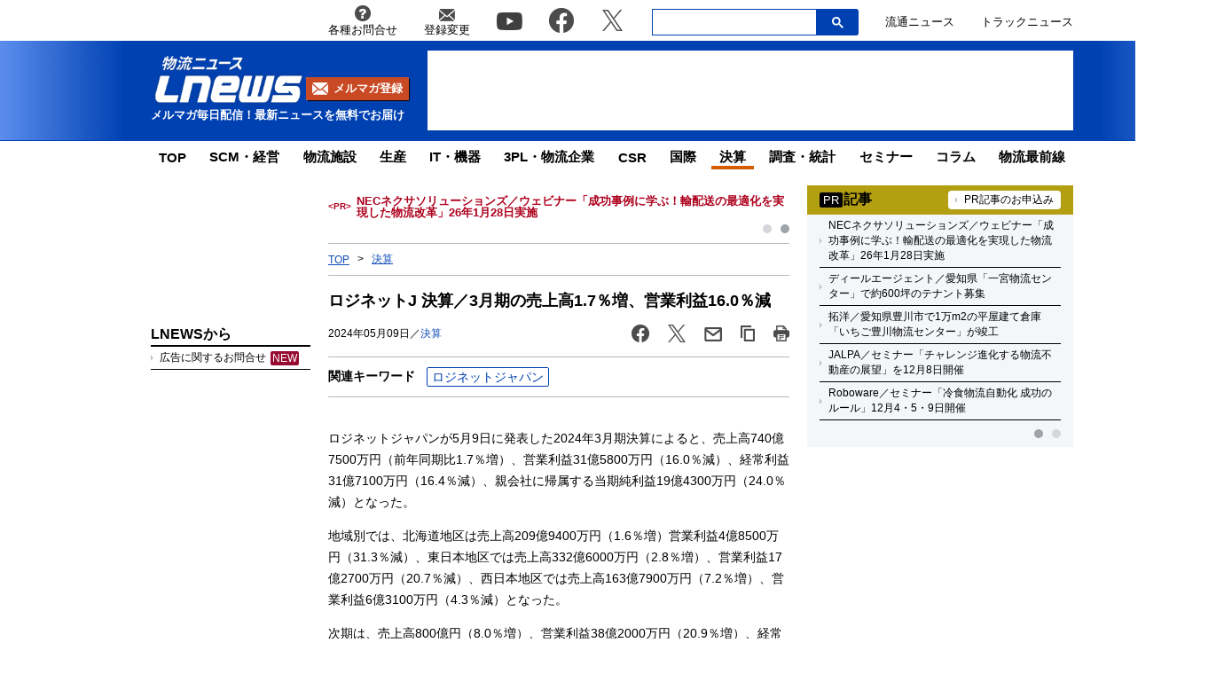

--- FILE ---
content_type: text/html; charset=UTF-8
request_url: https://www.lnews.jp/2024/05/q0509504.html
body_size: 17586
content:
<!DOCTYPE html PUBLIC "-//W3C//DTD XHTML 1.0 Transitional//EN" "//www.w3.org/TR/xhtml1/DTD/xhtml1-transitional.dtd">
<html lang="ja" xmlns="//www.w3.org/1999/xhtml">
	<head>
		<meta charset="UTF-8">
		<meta name="viewport" content="width=device-width, initial-scale=1.0">
		<meta name="msvalidate.01" content="5B18F6E79F5530FF64845EB46C432F5E">
		<meta http-equiv="X-UA-Compatible" content="IE=edge">
		<meta name="author" content="株式会社ロジスティクス・パートナー">
		<meta name="copyrighy" content="Copyright &copy; Logistics Partner, inc.">
		<meta name="google-site-verification" content="-gPIBe_3km6WOrm7gONwi6zVz8Aeuft1S8j6DCn3PkI">
		<!-- OGP -->
<meta property="og:type" content="website">
<meta property="og:description" content="ロジネットジャパンが5月9日に発表した2024年3月期決算によると、売上高740億7500万円（前年同期比1.7％増）、営業利益31億5800万円（16.0％減）、経常利益31億7100万円（16.4">
<meta property="og:title" content="ロジネットJ  決算／3月期の売上高1.7％増、営業利益16.0％減">
<meta property="og:url" content="https://www.lnews.jp/2024/05/q0509504.html">
<meta property="og:image" content="https://www.lnews.jp/images/fb.png">
<meta property="og:site_name" content="物流（ロジスティクス）ニュースのＬＮＥＷＳ">
<meta property="og:locale" content="ja_JP" />
<meta property="fb:admins" content="100007889384611">
<meta property="fb:app_id" content="278521455634315">
<!-- /OGP -->
		<link rel="shortcut icon" href="/favicon.ico">
		<link rel="alternate" type="application/atom+xml" title="Atom" href="https://www.lnews.jp/feed/atom">
		<link rel="alternate" type="application/rss+xml" title="RSS 2.0" href="https://www.lnews.jp/feed">
		
			<style>img:is([sizes="auto" i], [sizes^="auto," i]) { contain-intrinsic-size: 3000px 1500px }</style>
	
		<!-- All in One SEO 4.9.0 - aioseo.com -->
		<title>ロジネットJ 決算／3月期の売上高1.7％増、営業利益16.0％減 ─ 物流ニュースのＬＮＥＷＳ</title>
	<meta name="description" content="ロジネットジャパンが5月9日に発表した2024年3月期決算によると、売上高740億7500万円（前年同期比1." />
	<meta name="robots" content="max-image-preview:large" />
	<meta name="author" content="LNEWS編集部 吉坂"/>
	<link rel="canonical" href="https://www.lnews.jp/2024/05/q0509504.html" />
	<meta name="generator" content="All in One SEO (AIOSEO) 4.9.0" />
		<!-- All in One SEO -->

<link rel='dns-prefetch' href='//www.lnews.jp' />
<link rel='dns-prefetch' href='//ajax.googleapis.com' />
<link rel='dns-prefetch' href='//stats.wp.com' />
<style id='classic-theme-styles-inline-css' type='text/css'>
/*! This file is auto-generated */
.wp-block-button__link{color:#fff;background-color:#32373c;border-radius:9999px;box-shadow:none;text-decoration:none;padding:calc(.667em + 2px) calc(1.333em + 2px);font-size:1.125em}.wp-block-file__button{background:#32373c;color:#fff;text-decoration:none}
</style>
<link rel='stylesheet' id='aioseo/css/src/vue/standalone/blocks/table-of-contents/global.scss-css' href='https://www.lnews.jp/wp-content/plugins/all-in-one-seo-pack/dist/Lite/assets/css/table-of-contents/global.e90f6d47.css?ver=4.9.0' type='text/css' media='all' />
<link rel='stylesheet' id='mediaelement-css' href='https://www.lnews.jp/main/wp-includes/js/mediaelement/mediaelementplayer-legacy.min.css?ver=4.2.17' type='text/css' media='all' />
<link rel='stylesheet' id='wp-mediaelement-css' href='https://www.lnews.jp/main/wp-includes/js/mediaelement/wp-mediaelement.min.css?ver=6.8.3' type='text/css' media='all' />
<style id='jetpack-sharing-buttons-style-inline-css' type='text/css'>
.jetpack-sharing-buttons__services-list{display:flex;flex-direction:row;flex-wrap:wrap;gap:0;list-style-type:none;margin:5px;padding:0}.jetpack-sharing-buttons__services-list.has-small-icon-size{font-size:12px}.jetpack-sharing-buttons__services-list.has-normal-icon-size{font-size:16px}.jetpack-sharing-buttons__services-list.has-large-icon-size{font-size:24px}.jetpack-sharing-buttons__services-list.has-huge-icon-size{font-size:36px}@media print{.jetpack-sharing-buttons__services-list{display:none!important}}.editor-styles-wrapper .wp-block-jetpack-sharing-buttons{gap:0;padding-inline-start:0}ul.jetpack-sharing-buttons__services-list.has-background{padding:1.25em 2.375em}
</style>
<style id='global-styles-inline-css' type='text/css'>
:root{--wp--preset--aspect-ratio--square: 1;--wp--preset--aspect-ratio--4-3: 4/3;--wp--preset--aspect-ratio--3-4: 3/4;--wp--preset--aspect-ratio--3-2: 3/2;--wp--preset--aspect-ratio--2-3: 2/3;--wp--preset--aspect-ratio--16-9: 16/9;--wp--preset--aspect-ratio--9-16: 9/16;--wp--preset--color--black: #000000;--wp--preset--color--cyan-bluish-gray: #abb8c3;--wp--preset--color--white: #ffffff;--wp--preset--color--pale-pink: #f78da7;--wp--preset--color--vivid-red: #cf2e2e;--wp--preset--color--luminous-vivid-orange: #ff6900;--wp--preset--color--luminous-vivid-amber: #fcb900;--wp--preset--color--light-green-cyan: #7bdcb5;--wp--preset--color--vivid-green-cyan: #00d084;--wp--preset--color--pale-cyan-blue: #8ed1fc;--wp--preset--color--vivid-cyan-blue: #0693e3;--wp--preset--color--vivid-purple: #9b51e0;--wp--preset--gradient--vivid-cyan-blue-to-vivid-purple: linear-gradient(135deg,rgba(6,147,227,1) 0%,rgb(155,81,224) 100%);--wp--preset--gradient--light-green-cyan-to-vivid-green-cyan: linear-gradient(135deg,rgb(122,220,180) 0%,rgb(0,208,130) 100%);--wp--preset--gradient--luminous-vivid-amber-to-luminous-vivid-orange: linear-gradient(135deg,rgba(252,185,0,1) 0%,rgba(255,105,0,1) 100%);--wp--preset--gradient--luminous-vivid-orange-to-vivid-red: linear-gradient(135deg,rgba(255,105,0,1) 0%,rgb(207,46,46) 100%);--wp--preset--gradient--very-light-gray-to-cyan-bluish-gray: linear-gradient(135deg,rgb(238,238,238) 0%,rgb(169,184,195) 100%);--wp--preset--gradient--cool-to-warm-spectrum: linear-gradient(135deg,rgb(74,234,220) 0%,rgb(151,120,209) 20%,rgb(207,42,186) 40%,rgb(238,44,130) 60%,rgb(251,105,98) 80%,rgb(254,248,76) 100%);--wp--preset--gradient--blush-light-purple: linear-gradient(135deg,rgb(255,206,236) 0%,rgb(152,150,240) 100%);--wp--preset--gradient--blush-bordeaux: linear-gradient(135deg,rgb(254,205,165) 0%,rgb(254,45,45) 50%,rgb(107,0,62) 100%);--wp--preset--gradient--luminous-dusk: linear-gradient(135deg,rgb(255,203,112) 0%,rgb(199,81,192) 50%,rgb(65,88,208) 100%);--wp--preset--gradient--pale-ocean: linear-gradient(135deg,rgb(255,245,203) 0%,rgb(182,227,212) 50%,rgb(51,167,181) 100%);--wp--preset--gradient--electric-grass: linear-gradient(135deg,rgb(202,248,128) 0%,rgb(113,206,126) 100%);--wp--preset--gradient--midnight: linear-gradient(135deg,rgb(2,3,129) 0%,rgb(40,116,252) 100%);--wp--preset--font-size--small: 13px;--wp--preset--font-size--medium: 20px;--wp--preset--font-size--large: 36px;--wp--preset--font-size--x-large: 42px;--wp--preset--spacing--20: 0.44rem;--wp--preset--spacing--30: 0.67rem;--wp--preset--spacing--40: 1rem;--wp--preset--spacing--50: 1.5rem;--wp--preset--spacing--60: 2.25rem;--wp--preset--spacing--70: 3.38rem;--wp--preset--spacing--80: 5.06rem;--wp--preset--shadow--natural: 6px 6px 9px rgba(0, 0, 0, 0.2);--wp--preset--shadow--deep: 12px 12px 50px rgba(0, 0, 0, 0.4);--wp--preset--shadow--sharp: 6px 6px 0px rgba(0, 0, 0, 0.2);--wp--preset--shadow--outlined: 6px 6px 0px -3px rgba(255, 255, 255, 1), 6px 6px rgba(0, 0, 0, 1);--wp--preset--shadow--crisp: 6px 6px 0px rgba(0, 0, 0, 1);}:where(.is-layout-flex){gap: 0.5em;}:where(.is-layout-grid){gap: 0.5em;}body .is-layout-flex{display: flex;}.is-layout-flex{flex-wrap: wrap;align-items: center;}.is-layout-flex > :is(*, div){margin: 0;}body .is-layout-grid{display: grid;}.is-layout-grid > :is(*, div){margin: 0;}:where(.wp-block-columns.is-layout-flex){gap: 2em;}:where(.wp-block-columns.is-layout-grid){gap: 2em;}:where(.wp-block-post-template.is-layout-flex){gap: 1.25em;}:where(.wp-block-post-template.is-layout-grid){gap: 1.25em;}.has-black-color{color: var(--wp--preset--color--black) !important;}.has-cyan-bluish-gray-color{color: var(--wp--preset--color--cyan-bluish-gray) !important;}.has-white-color{color: var(--wp--preset--color--white) !important;}.has-pale-pink-color{color: var(--wp--preset--color--pale-pink) !important;}.has-vivid-red-color{color: var(--wp--preset--color--vivid-red) !important;}.has-luminous-vivid-orange-color{color: var(--wp--preset--color--luminous-vivid-orange) !important;}.has-luminous-vivid-amber-color{color: var(--wp--preset--color--luminous-vivid-amber) !important;}.has-light-green-cyan-color{color: var(--wp--preset--color--light-green-cyan) !important;}.has-vivid-green-cyan-color{color: var(--wp--preset--color--vivid-green-cyan) !important;}.has-pale-cyan-blue-color{color: var(--wp--preset--color--pale-cyan-blue) !important;}.has-vivid-cyan-blue-color{color: var(--wp--preset--color--vivid-cyan-blue) !important;}.has-vivid-purple-color{color: var(--wp--preset--color--vivid-purple) !important;}.has-black-background-color{background-color: var(--wp--preset--color--black) !important;}.has-cyan-bluish-gray-background-color{background-color: var(--wp--preset--color--cyan-bluish-gray) !important;}.has-white-background-color{background-color: var(--wp--preset--color--white) !important;}.has-pale-pink-background-color{background-color: var(--wp--preset--color--pale-pink) !important;}.has-vivid-red-background-color{background-color: var(--wp--preset--color--vivid-red) !important;}.has-luminous-vivid-orange-background-color{background-color: var(--wp--preset--color--luminous-vivid-orange) !important;}.has-luminous-vivid-amber-background-color{background-color: var(--wp--preset--color--luminous-vivid-amber) !important;}.has-light-green-cyan-background-color{background-color: var(--wp--preset--color--light-green-cyan) !important;}.has-vivid-green-cyan-background-color{background-color: var(--wp--preset--color--vivid-green-cyan) !important;}.has-pale-cyan-blue-background-color{background-color: var(--wp--preset--color--pale-cyan-blue) !important;}.has-vivid-cyan-blue-background-color{background-color: var(--wp--preset--color--vivid-cyan-blue) !important;}.has-vivid-purple-background-color{background-color: var(--wp--preset--color--vivid-purple) !important;}.has-black-border-color{border-color: var(--wp--preset--color--black) !important;}.has-cyan-bluish-gray-border-color{border-color: var(--wp--preset--color--cyan-bluish-gray) !important;}.has-white-border-color{border-color: var(--wp--preset--color--white) !important;}.has-pale-pink-border-color{border-color: var(--wp--preset--color--pale-pink) !important;}.has-vivid-red-border-color{border-color: var(--wp--preset--color--vivid-red) !important;}.has-luminous-vivid-orange-border-color{border-color: var(--wp--preset--color--luminous-vivid-orange) !important;}.has-luminous-vivid-amber-border-color{border-color: var(--wp--preset--color--luminous-vivid-amber) !important;}.has-light-green-cyan-border-color{border-color: var(--wp--preset--color--light-green-cyan) !important;}.has-vivid-green-cyan-border-color{border-color: var(--wp--preset--color--vivid-green-cyan) !important;}.has-pale-cyan-blue-border-color{border-color: var(--wp--preset--color--pale-cyan-blue) !important;}.has-vivid-cyan-blue-border-color{border-color: var(--wp--preset--color--vivid-cyan-blue) !important;}.has-vivid-purple-border-color{border-color: var(--wp--preset--color--vivid-purple) !important;}.has-vivid-cyan-blue-to-vivid-purple-gradient-background{background: var(--wp--preset--gradient--vivid-cyan-blue-to-vivid-purple) !important;}.has-light-green-cyan-to-vivid-green-cyan-gradient-background{background: var(--wp--preset--gradient--light-green-cyan-to-vivid-green-cyan) !important;}.has-luminous-vivid-amber-to-luminous-vivid-orange-gradient-background{background: var(--wp--preset--gradient--luminous-vivid-amber-to-luminous-vivid-orange) !important;}.has-luminous-vivid-orange-to-vivid-red-gradient-background{background: var(--wp--preset--gradient--luminous-vivid-orange-to-vivid-red) !important;}.has-very-light-gray-to-cyan-bluish-gray-gradient-background{background: var(--wp--preset--gradient--very-light-gray-to-cyan-bluish-gray) !important;}.has-cool-to-warm-spectrum-gradient-background{background: var(--wp--preset--gradient--cool-to-warm-spectrum) !important;}.has-blush-light-purple-gradient-background{background: var(--wp--preset--gradient--blush-light-purple) !important;}.has-blush-bordeaux-gradient-background{background: var(--wp--preset--gradient--blush-bordeaux) !important;}.has-luminous-dusk-gradient-background{background: var(--wp--preset--gradient--luminous-dusk) !important;}.has-pale-ocean-gradient-background{background: var(--wp--preset--gradient--pale-ocean) !important;}.has-electric-grass-gradient-background{background: var(--wp--preset--gradient--electric-grass) !important;}.has-midnight-gradient-background{background: var(--wp--preset--gradient--midnight) !important;}.has-small-font-size{font-size: var(--wp--preset--font-size--small) !important;}.has-medium-font-size{font-size: var(--wp--preset--font-size--medium) !important;}.has-large-font-size{font-size: var(--wp--preset--font-size--large) !important;}.has-x-large-font-size{font-size: var(--wp--preset--font-size--x-large) !important;}
:where(.wp-block-post-template.is-layout-flex){gap: 1.25em;}:where(.wp-block-post-template.is-layout-grid){gap: 1.25em;}
:where(.wp-block-columns.is-layout-flex){gap: 2em;}:where(.wp-block-columns.is-layout-grid){gap: 2em;}
:root :where(.wp-block-pullquote){font-size: 1.5em;line-height: 1.6;}
</style>
<link rel='stylesheet' id='flexible-table-block-css' href='https://www.lnews.jp/wp-content/plugins/flexible-table-block/build/style-index.css?ver=1762909598' type='text/css' media='all' />
<style id='flexible-table-block-inline-css' type='text/css'>
.wp-block-flexible-table-block-table.wp-block-flexible-table-block-table>table{width:100%;max-width:100%;border-collapse:collapse;}.wp-block-flexible-table-block-table.wp-block-flexible-table-block-table.is-style-stripes tbody tr:nth-child(odd) th{background-color:#f0f0f1;}.wp-block-flexible-table-block-table.wp-block-flexible-table-block-table.is-style-stripes tbody tr:nth-child(odd) td{background-color:#f0f0f1;}.wp-block-flexible-table-block-table.wp-block-flexible-table-block-table.is-style-stripes tbody tr:nth-child(even) th{background-color:#ffffff;}.wp-block-flexible-table-block-table.wp-block-flexible-table-block-table.is-style-stripes tbody tr:nth-child(even) td{background-color:#ffffff;}.wp-block-flexible-table-block-table.wp-block-flexible-table-block-table>table tr th,.wp-block-flexible-table-block-table.wp-block-flexible-table-block-table>table tr td{padding:0.5em;border-width:1px;border-style:solid;border-color:#000000;text-align:left;vertical-align:middle;}.wp-block-flexible-table-block-table.wp-block-flexible-table-block-table>table tr th{background-color:#f0f0f1;}.wp-block-flexible-table-block-table.wp-block-flexible-table-block-table>table tr td{background-color:#ffffff;}@media screen and (min-width:769px){.wp-block-flexible-table-block-table.is-scroll-on-pc{overflow-x:scroll;}.wp-block-flexible-table-block-table.is-scroll-on-pc table{max-width:none;align-self:self-start;}}@media screen and (max-width:768px){.wp-block-flexible-table-block-table.is-scroll-on-mobile{overflow-x:scroll;}.wp-block-flexible-table-block-table.is-scroll-on-mobile table{max-width:none;align-self:self-start;}.wp-block-flexible-table-block-table table.is-stacked-on-mobile th,.wp-block-flexible-table-block-table table.is-stacked-on-mobile td{width:100%!important;display:block;}}
</style>
<link rel='stylesheet' id='responsive-lightbox-swipebox-css' href='https://www.lnews.jp/wp-content/plugins/responsive-lightbox/assets/swipebox/swipebox.min.css?ver=1.5.2' type='text/css' media='all' />
<link rel='stylesheet' id='lnews-style-css' href='https://www.lnews.jp/wp-content/themes/lnews2021/common/css/style.css?ver=1763366293' type='text/css' media='all' />
<link rel='stylesheet' id='lnews-header-css' href='https://www.lnews.jp/wp-content/themes/lnews2021/common/css/header.css?ver=1763366293' type='text/css' media='all' />
<link rel='stylesheet' id='lnews-side-css' href='https://www.lnews.jp/wp-content/themes/lnews2021/common/css/side.css?ver=1744270148' type='text/css' media='all' />
<link rel='stylesheet' id='lnews-footer-css' href='https://www.lnews.jp/wp-content/themes/lnews2021/common/css/footer.css?ver=1736324743' type='text/css' media='all' />
<link rel='stylesheet' id='lnews-single-css' href='https://www.lnews.jp/wp-content/themes/lnews2021/common/css/single.css?ver=1752049897' type='text/css' media='all' />
<script type="text/javascript" src="https://ajax.googleapis.com/ajax/libs/jquery/3.6.0/jquery.min.js?ver=3.6.0" id="lnews-jquery-js"></script>
<script type="text/javascript" src="https://www.lnews.jp/wp-content/themes/lnews2021/common/js/slick.min.js?ver=1736324743" id="lnews-slick-js"></script>
<script type="text/javascript" src="https://www.lnews.jp/wp-content/themes/lnews2021/common/js/script.js?ver=1747206963" id="lnews-script-js"></script>
<script type="text/javascript" src="https://www.lnews.jp/wp-content/themes/lnews2021/common/js/sidebar.js?ver=1736324743" id="lnews-script-sidebar-js"></script>
<script type="text/javascript" src="https://www.lnews.jp/wp-content/themes/lnews2021/common/js/single.js?ver=1736324743" id="lnews-script-single-js"></script>
<script type="text/javascript" src="https://www.lnews.jp/wp-content/themes/lnews2021/common/js/css_browser_selector.js?ver=1736324743" id="css_browser_selector-js"></script>
<link rel='shortlink' href='https://www.lnews.jp/?p=227697' />
	<style>img#wpstats{display:none}</style>
		<link rel="icon" href="https://www.lnews.jp/images/2017/03/cropped-siteicon-2-32x32.png" sizes="32x32" />
<link rel="icon" href="https://www.lnews.jp/images/2017/03/cropped-siteicon-2-192x192.png" sizes="192x192" />
<link rel="apple-touch-icon" href="https://www.lnews.jp/images/2017/03/cropped-siteicon-2-180x180.png" />
<meta name="msapplication-TileImage" content="https://www.lnews.jp/images/2017/03/cropped-siteicon-2-270x270.png" />
<!-- ## NXS/OG ## --><!-- ## NXSOGTAGS ## --><!-- ## NXS/OG ## -->
		
	<script type="application/ld+json">
[
	{
		"@context": "https://schema.org",
		"@type" : "NewsArticle",
		"mainEntityOfPage" : {
			"@type" : "WebPage",
			"@id" : "https://www.lnews.jp/2024/05/q0509504.html"
		},
		"headline" : "ロジネットJ  決算／3月期の売上高1.7％増、営業利益16.0％減",
		"image" : {
			"@type" : "ImageObject",
			"url" : "",
			"width" : "",
			"height" : ""
		},
		"datePublished" : "2024-05-09 16:00:39",
		"dateModified" : "2024-05-09 18:45:05",
		"author" : {
			"@type" : "Organization",
			"name" : "物流（ロジスティクス）ニュースのＬＮＥＷＳ"
		},
		"Publisher" : {
			"@type" : "Organization",
			"name" : "物流（ロジスティクス）ニュースのＬＮＥＷＳ",
			"logo" : {
				"@type" : "ImageObject",
				"url" : "https://www.lnews.jp/common/img/lnews_logo.png",
				"width" : "242",
				"height" : "60"
			}
		}
	},
	{
		"@context": "https://schema.org",
		"@type": "BreadcrumbList",
		"itemListElement": [
			{
				"@type": "ListItem",
				"position": 1,
				"item": {
				"@id": "https://www.lnews.jp",
				"name": "HOME"
				}
			},
						{
				"@type": "ListItem",
				"position": 2,
				"item": {
				"@id": "https://www.lnews.jp/settlement",
				"name": "決算"
				}
			},
			{
				"@type": "ListItem",
				"position": 3,
				"item": {
				"@id": "http://www.lnews.jp/2024/05/q0509504.html",
				"name": "ロジネットJ  決算／3月期の売上高1.7％増、営業利益16.0％減"
				}
			}
					]
	}
]
</script>


		<!-- Google tag (gtag.js) -->
		<script async src="https://www.googletagmanager.com/gtag/js?id=G-N8DG2W87N8"></script>
		<script>
			window.dataLayer = window.dataLayer || [];
			function gtag(){dataLayer.push(arguments);}
			gtag('js', new Date());

			gtag('config', 'G-N8DG2W87N8');
		</script>
		
		<script type="application/javascript" src="//anymind360.com/js/6470/ats.js"></script>
		<!-- google ad -->
		<script async="" src="https://securepubads.g.doubleclick.net/tag/js/gpt.js"></script>
		<script>
			var googletag = googletag || {};
			googletag.cmd = googletag.cmd || [];
		</script>
		<script>
			googletag.cmd.push(function() {
								// PC
				googletag.defineSlot('/190842266/PC_home_right_1', [[1, 1], [300, 250]], 'div-gpt-ad-1641444736069-0').addService(googletag.pubads());
				googletag.defineSlot('/190842266/PC_home_main_2', [[1, 1], [300, 250]], 'div-gpt-ad-1641444872737-0').addService(googletag.pubads());
				googletag.defineSlot('/190842266/PC_home_left_1', [[1, 1], [320, 50]], 'div-gpt-ad-1641445020647-0').addService(googletag.pubads());
				googletag.defineSlot('/190842266/PC_home_main_1', [[320, 50], [1, 1]], 'div-gpt-ad-1641444979585-0').addService(googletag.pubads());
				googletag.defineSlot('/190842266/pc_article_header', ['fluid', [728, 90], [1, 1]], 'div-gpt-ad-pc_article_header').addService(googletag.pubads());
				googletag.defineSlot('/190842266/pc_article_left_1', [[1, 1], [180, 150], 'fluid'], 'div-gpt-ad-pc_article_left_1').addService(googletag.pubads());
				googletag.defineSlot('/190842266/pc_article_left_2', [[1, 1], [180, 150], 'fluid'], 'div-gpt-ad-pc_article_left_2').addService(googletag.pubads());
				googletag.defineSlot('/190842266/pc_article_left_3', [[1, 1], [180, 150], 'fluid'], 'div-gpt-ad-pc_article_left_3').addService(googletag.pubads());
				googletag.defineSlot('/190842266/pc_article_left_3_2', [180, 60], 'div-gpt-ad-pc_article_left_3_2').addService(googletag.pubads());
				googletag.defineSlot('/190842266/pc_article_left_4', [[1, 1], [160, 600], 'fluid'], 'div-gpt-ad-pc_article_left_4').addService(googletag.pubads());
				googletag.defineSlot('/190842266/pc_article_left_5', [[1, 1], [160, 600], 'fluid'], 'div-gpt-ad-pc_article_left_5').addService(googletag.pubads());
				googletag.defineSlot('/190842266/lnews_160x600', [160, 600], 'div-gpt-ad-1657760575940-0').addService(googletag.pubads());
				googletag.defineSlot('/190842266/pc_article_inarticle', ['fluid', [468, 60], [1, 1]], 'div-gpt-ad-pc_article_inarticle').addService(googletag.pubads());
				googletag.defineSlot('/190842266/pc_article_underarticle', [[1, 1], [300, 250], 'fluid', [336, 280]], 'div-gpt-ad-pc_article_underarticle').addService(googletag.pubads());
				googletag.defineSlot('/190842266/pc_article_right_1', ['fluid', [300, 60], [1, 1]], 'div-gpt-ad-pc_article_right_1').addService(googletag.pubads());
				googletag.defineSlot('/190842266/pc_article_right_2', ['fluid', [300, 60], [1, 1]], 'div-gpt-ad-pc_article_right_2').addService(googletag.pubads());
				googletag.defineSlot('/190842266/pc_article_right_3', ['fluid', [300, 60], [1, 1]], 'div-gpt-ad-pc_article_right_3').addService(googletag.pubads());
				 googletag.defineSlot('/190842266/pc_article_right_4', ['fluid', [300, 60], [1, 1]], 'div-gpt-ad-pc_article_right_4').addService(googletag.pubads());
				googletag.defineSlot('/190842266/pc_article_right_5', ['fluid', [300, 60], [1, 1]], 'div-gpt-ad-pc_article_right_5').addService(googletag.pubads());
				googletag.defineSlot('/190842266/pc_article_right_6', ['fluid', [300, 60], [1, 1]], 'div-gpt-ad-pc_article_right_6').addService(googletag.pubads());
				googletag.defineSlot('/190842266/pc_article_right_7', ['fluid', [300, 60], [1, 1]], 'div-gpt-ad-pc_article_right_7').addService(googletag.pubads());
				googletag.defineSlot('/190842266/pc_article_right_8', ['fluid', [300, 60], [1, 1]], 'div-gpt-ad-pc_article_right_8').addService(googletag.pubads());
				googletag.defineSlot('/190842266/pc_article_right_8_2', ['fluid', [300, 60], [1, 1]], 'div-gpt-ad-pc_article_right_8_2').addService(googletag.pubads());
				googletag.defineSlot('/190842266/pc_article_right_8_3', ['fluid', [300, 60], [1, 1]], 'div-gpt-ad-pc_article_right_8_3').addService(googletag.pubads());
				googletag.defineSlot('/190842266/pc_article_right_8_4', [[1, 1], [300, 60]], 'pc_article_right_8_4').addService(googletag.pubads());
				googletag.defineSlot('/190842266/pc_article_right_9', ['fluid', [300, 250], [1, 1]], 'div-gpt-ad-pc_article_right_9').addService(googletag.pubads());
				googletag.defineSlot('/190842266/pc_article_right_10', ['fluid', [160, 600], [300, 600], [1, 1]], 'div-gpt-ad-pc_article_right_10').addService(googletag.pubads());
				// googletag.defineSlot('/190842266/pc_article_right_11', ['fluid', [300, 250], [1, 1]], 'div-gpt-ad-pc_article_right_11').addService(googletag.pubads());
				googletag.defineSlot('/190842266/lnews_468x60', [468, 60], 'div-gpt-ad-1654848967337-0').addService(googletag.pubads());
				googletag.defineSlot('/190842266/pc_article_left_1_2', [[180, 50], 'fluid', [1, 1]], 'div-gpt-ad-1694157872922-0').addService(googletag.pubads());
				// googletag.defineSlot('/190842266/lnews_468x60_2', [[1, 1], [468, 60], 'fluid'], 'div-gpt-ad-1747127701875-0').addService(googletag.pubads());
				
				googletag.pubads().enableSingleRequest();
				googletag.pubads().collapseEmptyDivs();
				googletag.enableServices();
			});
		</script>
	</head>
	<body>

		<header>
						<div class="header-top-nav">
				<nav>
					<ul class="header-top-nav-list">
						<li>
							<a href="https://www.l-partner.co.jp/contact.html" rel="noopener noreferrer" target="_blank" onclick="gtag('event', 'add_and_pr_count', {'add_and_pr_count_category':'btn_click', 'add_and_pr_count_type':'header_contact_btn_click'});">
								<img src="https://www.lnews.jp/wp-content/themes/lnews2021/common/img/info.png" alt="各種お問合せ">
								<p>各種お問合せ</p>
							</a>
						</li>
						<li>
							<a href="/contents/change.html" onclick="gtag('event', 'add_and_pr_count', {'add_and_pr_count_category':'btn_click', 'add_and_pr_count_type':'header_registration_btn_click'});">
								<img src="https://www.lnews.jp/wp-content/themes/lnews2021/common/img/mail.png" alt="登録変更">
								<p>登録変更</p>
							</a>
						</li>
						<li class="only-icon">
							<a href="https://www.youtube.com/channel/UCPDifaMI2qsRcSz9iYyAbLQ" rel="noopener noreferrer" target="_blank" onclick="gtag('event', 'add_and_pr_count', {'add_and_pr_count_category':'btn_click', 'add_and_pr_count_type':'header_youtube_btn_click'});">
								<img src="https://www.lnews.jp/wp-content/themes/lnews2021/common/img/YouTube.png" alt="youtube">
							</a>
						</li>
						<li class="only-icon">
							<a href="https://www.facebook.com/lnews.jp/" title="物流ニュースのLnews公式Facebookページ" rel="noopener noreferrer" target="_blank" onclick="gtag('event', 'add_and_pr_count', {'add_and_pr_count_category':'btn_click', 'add_and_pr_count_type':'header_facebook_btn_click'});">
								<img src="https://www.lnews.jp/wp-content/themes/lnews2021/common/img/Facebook.png" alt="facebook">
							</a>
						</li>
						<li class="only-icon">
							<a href="https://twitter.com/LNEWS_JP" title="物流ニュースのLnews公式Twitter" rel="noopener noreferrer" target="_blank" onclick="gtag('event', 'add_and_pr_count', {'add_and_pr_count_category':'btn_click', 'add_and_pr_count_type':'header_X_btn_click'});">
								<img src="https://www.lnews.jp/wp-content/themes/lnews2021/common/img/x.png" alt="twitter">
							</a>
						</li>
						<li class="search-bar">
							<div class="search-bar-position">
								<form action="/" class="search-input-area">
									<div class="search-input">
										<input type="search" name="s">
										<div class="clear-btn"></div>
									</div>
									<div class="search-submit">
										<svg width="13" height="13" viewBox="0 0 13 13">
											<title>検索</title>
											<path d="m4.8495 7.8226c0.82666 0 1.5262-0.29146 2.0985-0.87438 0.57232-0.58292 0.86378-1.2877 0.87438-2.1144 0.010599-0.82666-0.28086-1.5262-0.87438-2.0985-0.59352-0.57232-1.293-0.86378-2.0985-0.87438-0.8055-0.010599-1.5103 0.28086-2.1144 0.87438-0.60414 0.59352-0.8956 1.293-0.87438 2.0985 0.021197 0.8055 0.31266 1.5103 0.87438 2.1144 0.56172 0.60414 1.2665 0.8956 2.1144 0.87438zm4.4695 0.2115 3.681 3.6819-1.259 1.284-3.6817-3.7 0.0019784-0.69479-0.090043-0.098846c-0.87973 0.76087-1.92 1.1413-3.1207 1.1413-1.3553 0-2.5025-0.46363-3.4417-1.3909s-1.4088-2.0686-1.4088-3.4239c0-1.3553 0.4696-2.4966 1.4088-3.4239 0.9392-0.92727 2.0864-1.3969 3.4417-1.4088 1.3553-0.011889 2.4906 0.45771 3.406 1.4088 0.9154 0.95107 1.379 2.0924 1.3909 3.4239 0 1.2126-0.38043 2.2588-1.1413 3.1385l0.098834 0.090049z"></path>
										</svg>
										<input type="submit">
									</div>
								</form>
							</div>
						</li>
						<li class="only-icon">
							<a href="https://www.ryutsuu.biz/" rel="noopener noreferrer" target="_blank" onclick="gtag('event', 'add_and_pr_count', {'add_and_pr_count_category':'btn_click', 'add_and_pr_count_type':'header_ryutsuu_btn_click'});">
								<p>流通ニュース</p>
							</a>
						</li>
						<li class="only-icon">
							<a href="https://www.trucknews.biz/" rel="noopener noreferrer" target="_blank" onclick="gtag('event', 'add_and_pr_count', {'add_and_pr_count_category':'btn_click', 'add_and_pr_count_type':'header_truck_btn_click'});">
								<p>トラックニュース</p>
							</a>
						</li>
					</ul>
				</nav>
				<!-- キーワード検索 -->
			</div>

			<div class="header-main-area">
				<div class="header-main-position">

					<div class="header-main-style">

						<div class="header-logo">
							<div class="header-logo-position">
								<p>									<a href="/">
										<img src="https://www.lnews.jp/wp-content/themes/lnews2021/common/img/lnews-logo.png" alt="物流ニュース LNEWS">
									</a>
								</p>								<div class="btn-mail-magazine-area">
									<a href="/contents/change.html" class="btn-mail-magazine">
										<img src="https://www.lnews.jp/wp-content/themes/lnews2021/common/img/icon_mail.png" alt="">
										<p>メルマガ登録</p>
									</a>
								</div>
							</div>
							<p>メルマガ毎日配信！最新ニュースを無料でお届け</p>
						</div>

												<!-- PC広告 -->
						<div class="header-main-banner">
							<!-- /190842266/pc_article_header -->
							<div id='div-gpt-ad-pc_article_header'>
								<script>
									googletag.cmd.push(function() { googletag.display('div-gpt-ad-pc_article_header'); });
								</script>
							</div>
						</div>
						
						<div class="sp-hamburger sp-hamburger-close">
							<hr>
							<hr>
							<hr>
						</div>

					</div>

				</div>
				<hr class="header-line">
			</div>

			<nav class="header-under-nav">
				<ul class="header-under-nav-list">

											<li><a href="/">TOP</a></li>
												<li><a href="/scm">SCM・経営</a></li>
												<li><a href="/institution">物流施設</a></li>
												<li><a href="/make">生産</a></li>
												<li><a href="/it">IT・機器</a></li>
												<li><a href="/3pl">3PL・物流企業</a></li>
												<li><a href="/csr">CSR</a></li>
												<li><a href="/international">国際</a></li>
												<li class="header-under-menu-active"><a href="/settlement">決算</a></li>
												<li><a href="/statistics">調査・統計</a></li>
												<li><a href="/seminar">セミナー</a></li>
												<li><a href="/colum">コラム</a></li>
												<li><a href="/saizen">物流最前線</a></li>
										</ul>
			</nav>

			<nav class="sp-hamburger-menu-area">
				<div class="sp-hamburger-menu-position">
					<form action="/">
						<div class="sp-search-area">
							<input type="search" name="s">
							<input type="submit">
						</div>
					</form>
					<div class="attention-area">
						<div class="attention-tags-list">
							<h3>注目ワード</h3>
							<ul><li><a href="https://www.lnews.jp/tag/%e3%83%88%e3%83%a9%e3%83%b3%e3%82%b3%e3%83%a0"><h4>トランコム</h4></a></li><li><a href="https://www.lnews.jp/tag/%e5%b2%90%e9%98%9c%e7%9c%8c"><h4>岐阜県</h4></a></li><li><a href="https://www.lnews.jp/tag/%e5%b7%a5%e5%a0%b4"><h4>工場</h4></a></li></ul>						</div>
						<div class="attention-company-list">
							<h3>注目の企業</h3>
							<ul>
																</ul>
						</div>
					</div>

					<div class="sp-hamburger-menu-tab">
						<div class="hamburger-menu-tab-select">
							<p class="hamburger-menu-select hamburger-menu-active" data-tab="left">ニュースカテゴリー</p>
							<p class="hamburger-menu-select" data-tab="right">LNEWSから</p>
						</div>
						<div class="hamburger-menu-tab">
							<ul class="hamburger-menu hamburger-menu-tab-left hamburger-tab-active">
								<li><a href="/saizen">物流最前線</a></li>
								<li><a href="/institution">物流施設</a></li>
								<li><a href="/3pl">3PL・物流企業</a></li>
								<li><a href="/scm">SCM・経営</a></li>
								<li><a href="/make">生産</a></li>
								<li><a href="/it">IT・機器</a></li>
								<li><a href="/settlement">決算</a></li>
								<li><a href="/statistics">調査・統計</a></li>
								<li><a href="/international">国際</a></li>
								<li><a href="/seminar">セミナー</a></li>
								<li><a href="/csr">CSR</a></li>
								<li><a href="/colum">コラム</a></li>
							</ul>
							<ul class="hamburger-menu hamburger-menu-tab-right">
								<li><a href="/contents/what_lnews.html">LNEWSについて</a></li>
								<li><a href="/contents/change.html">ニュース配信登録/変更</a></li>
								<li><a href="https://www.l-partner.co.jp/contact.html" rel="noopener noreferrer" target="_blank">記事投稿</a></li>
								<li><a href="https://www.l-partner.co.jp/contact.html" rel="noopener noreferrer" target="_blank">お問合せ</a></li>
							</ul>
						</div>
					</div>
				</div>
			</nav>

		</header>
	<div class="main-area">

		
<aside class="left-sidebar">

	            <div class="left-sidebar-left ad-height-1000">
                <div class="advertisement-link"></div>
            </div>
	<div class="left-sidebar-right">

		<ul class="left-sidebar-list">

			<li class="advertisement-link ad-height-150">
				<!-- /190842266/pc_article_left_1 -->
				<div id='div-gpt-ad-pc_article_left_1'>
					<script>
						googletag.cmd.push(function() { googletag.display('div-gpt-ad-pc_article_left_1'); });
					</script>
				</div>
			</li>

			<li class="advertisement-link">
			<!-- /190842266/pc_article_left_1_2 -->
			<div id='div-gpt-ad-1694157872922-0' style='min-width: 180px; min-height: 50px;'>
				<script>
				googletag.cmd.push(function () {
				googletag.display('div-gpt-ad-1694157872922-0');
				function refreshAd() {
				var adSlot = googletag.pubads().getSlots().find(function (slot) {
				return slot.getSlotElementId() === 'div-gpt-ad-1694157872922-0';
				});
				googletag.cmd.push(function () {
				googletag.pubads().refresh([adSlot]);
				});
				}
				// 最大10回リフレッシュする
				var count = 0;
				var maxCount = 10;
				var intervalId = setInterval(function () {
				if (count >= maxCount) {
				clearInterval(intervalId);
				return;
				}
				refreshAd();
				count++;
				}, 30000); // 30秒ごとに実行
				});
				</script>
				</div>
			</li>

			<li class="sidebar-section">
				<p>LNEWSから</p>
				<ul>
					<li><a href="https://www.lnews.jp/contact-ad/" title="広告に関するお問合せ" target="_blank" onclick="gtag('event', 'click', {'event_category': 'BUSINESS', 'event_label': 'recruit', 'value': '0','non_interaction': true});">広告に関するお問合せ</a><span class="red-icon">NEW</span></li>
				</ul>
			</li>
	
						<li class="advertisement-link ad-height-310">
				<div class="widget-llr-area">
					<div class="widget_text bnrArea bnr150"><div class="textwidget custom-html-widget"><!-- LLR-C -->

<!-- /190842266/pc_article_left_3 -->
<div id='div-gpt-ad-pc_article_left_3'>
<script>
googletag.cmd.push(function() { googletag.display('div-gpt-ad-pc_article_left_3'); });
</script>
</div>
</div></div><div class="widget_text bnrArea bnr150"><div class="textwidget custom-html-widget"><!-- LLR-B -->

<!-- /190842266/pc_article_left_2 -->
<div id='div-gpt-ad-pc_article_left_2'>
<script>
googletag.cmd.push(function() { googletag.display('div-gpt-ad-pc_article_left_2'); });
</script>
</div>
</div></div>				</div>
			</li>
			
			<li class="sidebar-section">
				<p>BUSINESS</p>
				<ul>
					<li><a class="l-bussiness-tokyo-system" href="https://www.tokyo-system.co.jp/tlf/tsurugashima02/" target="_blank" onclick="gtag('event', 'click', {'event_category': 'BUSINESS', 'event_label': 'tokyo-system', 'value': '0','non_interaction': true});">川越・鶴ヶ島エリア　7000坪<span class="red-icon">更新</span></a></li>
					<li><a class="l-bussiness-e-sohko" href="http://lnews.e-sohko.com/" target="_blank" onclick="gtag('event', 'click', {'event_category': 'BUSINESS', 'event_label': 'e-sohko', 'value': '0','non_interaction': true});">e-sohko 情報</a></li>
				</ul>
			</li>

			<li class="advertisement-link">
				<!-- /190842266/pc_article_left_3_2 -->
				<div id='div-gpt-ad-pc_article_left_3_2' style='height:60px; width:180px;'>
					<script>
						googletag.cmd.push(function() { googletag.display('div-gpt-ad-pc_article_left_3_2'); });
					</script>
				</div>
			</li>

			<li class="sidebar-section">
				<p>PR</p>
				<ul>
					<li><a class="l-bussiness-text_houjin" href="https://www.the0123.com/houjin/" target="_blank" onclick="gtag('event', 'click', {'event_category': 'BUSINESS', 'event_label': 'text_houjin', 'value': '0','non_interaction': true});">事務所移転は<br>アート引越センターへ </a></li>
				</ul>
			</li>

			<li class="advertisement-link ad-height-600">
				<!-- /190842266/pc_article_left_4 -->
				<div id='div-gpt-ad-pc_article_left_4'>
					<script>
						googletag.cmd.push(function() { googletag.display('div-gpt-ad-pc_article_left_4'); });
					</script>
				</div>
			</li>

			<li class="sidebar-section">
				<p>物流用語集</p>
				<ul>
					<li><a href="/contents/yougo_butsuryu.html" target="_top">収録単語 800以上</a></li>
				</ul>
			</li>

			<li class="advertisement-link ad-height-600">
				<!-- /190842266/pc_article_left_5 -->
				<div id='div-gpt-ad-pc_article_left_5'>
					<script>
						googletag.cmd.push(function() { googletag.display('div-gpt-ad-pc_article_left_5'); });
					</script>
				</div>
			</li>
		   
			<li class="advertisement-link ad-height-600">
				<!-- /190842266/lnews_160x600 -->
				<div id='div-gpt-ad-1657760575940-0' style='min-width: 160px; min-height: 600px;'>
				<script>
					googletag.cmd.push(function() { googletag.display('div-gpt-ad-1657760575940-0'); });
				</script>
				</div>
			</li>
		</ul>
	</div>
</aside>

<aside class="right-sidebar">
	<div class="right-sidebar-left">
		<ul class="right-sidebar-list">

			<li class="space-291">
				<div class="sidebar-pr-title">
	<p><span>PR</span>記事</p>
	<a href="/airticle-pr/" class="pr-application-btn">PR記事のお申込み</a>
</div>
<div class="sidebar-gray-section">
	<ul id="pr-slider">

				<li>
			<ul class="sidebar-gray-list">
				<li><a class="" href="https://www.lnews.jp/2025/12/r1204801.html">NECネクサソリューションズ／ウェビナー「成功事例に学ぶ！輸配送の最適化を実現した物流改革」26年1月28日実施</a></li><li><a class="" href="https://www.lnews.jp/2025/12/r1204803.html">ディールエージェント／愛知県「一宮物流センター」で約600坪のテナント募集</a></li><li><a class="" href="https://www.lnews.jp/2025/12/r1203801.html">拓洋／愛知県豊川市で1万m2の平屋建て倉庫「いちご豊川物流センター」が竣工</a></li><li><a class="" href="https://www.lnews.jp/2025/11/r1128802.html">JALPA／セミナー「チャレンジ進化する物流不動産の展望」を12月8日開催</a></li><li><a class="" href="https://www.lnews.jp/2025/11/r1127802.html">Roboware／セミナー「冷食物流自動化 成功のルール」12月4・5・9日開催</a></li>			</ul>
		</li>
		
				<li>
			<ul class="sidebar-gray-list">
				<li><a class="" href="https://www.lnews.jp/2025/12/r1204802.html">JILS／「梱包・包装最適化による物流コスト削減実践セミナー」26年1月27日開催</a></li><li><a class="" href="https://www.lnews.jp/2025/12/r1203802.html">野村不動産／「関西物流情報交換会」、「Landport高槻内覧会」を開催</a></li><li><a class="" href="https://www.lnews.jp/2025/11/r1128801.html">ヒューリック・拓洋／埼玉県「HLCロジスティクス三郷」で合同内覧会12月17・18日開催</a></li><li><a class="" href="https://www.lnews.jp/2025/11/r1127801.html">プロロジス／岩手県「プロロジスパーク北上金ケ崎」竣工内覧会を12月19日開催</a></li><li><a class="" href="https://www.lnews.jp/2025/11/r1121802.html">CBRE・ワーム共同開催／12月9日・10日埼玉県「アイミッションズパーク三郷」内覧会</a></li>			</ul>
		</li>
		
		
	</ul>
	<div id="pr-slider-dots"></div>
	<div id="pr-slider-arrows"></div>
</div>
<a href="/airticle-pr/" class="sp-pr-application-btn">PR記事のお申込み</a>			</li>

						<li class="advertisement-link ad-height-60-list">
				<div><div class="textwidget custom-html-widget"><!-- /190842266/pc_article_right_1 -->
<div id='div-gpt-ad-pc_article_right_1'>
<script>
googletag.cmd.push(function () {
googletag.display('div-gpt-ad-pc_article_right_1');
function refreshAd() {
var adSlot = googletag.pubads().getSlots().find(function (slot) {
return slot.getSlotElementId() === 'div-gpt-ad-pc_article_right_1';
});
googletag.cmd.push(function () {
googletag.pubads().refresh([adSlot]);
});
}
// 最大10回リフレッシュする
var count = 0;
var maxCount = 10;
var intervalId = setInterval(function () {
if (count >= maxCount) {
clearInterval(intervalId);
return;
}
refreshAd();
count++;
}, 30000); // 30秒ごとに実行
});
</script>
</div></div></div><div><div class="textwidget custom-html-widget"><!-- /190842266/pc_article_right_5 -->
<div id='div-gpt-ad-pc_article_right_5'>
<script>
googletag.cmd.push(function() { googletag.display('div-gpt-ad-pc_article_right_5'); });
</script>
</div></div></div><div><div class="textwidget custom-html-widget"><!-- /190842266/pc_article_right_8_3 -->
<div id='div-gpt-ad-pc_article_right_8_3'><script>
    googletag.cmd.push(function() { googletag.display('div-gpt-ad-pc_article_right_8_3'); });
</script>
</div></div></div><div><div class="textwidget custom-html-widget"><div id='div-gpt-ad-pc_article_right_7'>
<script>
googletag.cmd.push(function () {
googletag.display('div-gpt-ad-pc_article_right_7');
function refreshAd() {
var adSlot = googletag.pubads().getSlots().find(function (slot) {
return slot.getSlotElementId() === 'div-gpt-ad-pc_article_right_7';
});
googletag.cmd.push(function () {
googletag.pubads().refresh([adSlot]);
});
}
// 最大10回リフレッシュする
var count = 0;
var maxCount = 10;
var intervalId = setInterval(function () {
if (count >= maxCount) {
clearInterval(intervalId);
return;
}
refreshAd();
count++;
}, 30000); // 30秒ごとに実行
});
</script>
</div></div></div><div><div class="textwidget custom-html-widget"><!-- /190842266/div-gpt-ad-pc_article_right_4 -->
<div id='div-gpt-ad-pc_article_right_4' style='min-width: 300px; min-height: 60px;'>
<script>
googletag.cmd.push(function() { googletag.display('div-gpt-ad-pc_article_right_4'); });
</script>
</div></div></div><div><div class="textwidget custom-html-widget"><!-- /190842266/pc_article_right_8 -->
<div id='div-gpt-ad-pc_article_right_8'>
<script>
googletag.cmd.push(function() { googletag.display('div-gpt-ad-pc_article_right_8'); });
</script>
</div></div></div>			</li>
						
			<!-- アクセスランキング -->
			<li>
				<div class="sidebar-gray-section">
					<h3 class="sidebar-gray-title text-center">アクセスランキング</h3>
										<ul class="sidebar-ranking-list">
												<li>
							<span class="ranking-icon">1</span>
							<a href="https://www.lnews.jp/2025/12/r1203607.html">トランコム／湖池屋の工場敷地内、岐阜県海津市に専用物流センターを開設</a>
						</li>
													<li>
							<span class="ranking-icon">2</span>
							<a href="https://www.lnews.jp/2025/12/r1203801.html">拓洋／愛知県豊川市で1万m2の平屋建て倉庫「いちご豊川物流センター」が竣工</a>
						</li>
													<li>
							<span class="ranking-icon">3</span>
							<a href="https://www.lnews.jp/2025/12/r1204803.html">ディールエージェント／愛知県「一宮物流センター」で約600坪のテナント募集</a>
						</li>
													<li>
							<span class="ranking-icon">4</span>
							<a href="https://www.lnews.jp/2025/12/r1203706.html">日本郵便／3日より104の郵便局で軽四輪の追加停止処分</a>
						</li>
													<li>
							<span class="ranking-icon">5</span>
							<a href="https://www.lnews.jp/2025/12/r1204303.html">SBSロジコム／京王電鉄の新型車両2000系の輸送作業を担当</a>
						</li>
							
					</ul>
										</div>
			</li>

			<!--<li class="advertisement-link ad-height-250">-->
				<!-- /190842266/pc_article_right_9 -->
				<!--<div id='div-gpt-ad-pc_article_right_9'>-->
					<script>
//						googletag.cmd.push(function() { googletag.display('div-gpt-ad-pc_article_right_9'); });
					</script>
	<!--			</div> -->
	<!--		</li> -->

			<li class="advertisement-link ad-height-250">			
				<div id='div-gpt-ad-pc_article_right_9'>
				<script>
				googletag.cmd.push(function () {
				googletag.display('div-gpt-ad-pc_article_right_9');
				function refreshAd() {
				var adSlot = googletag.pubads().getSlots().find(function (slot) {
				return slot.getSlotElementId() === 'div-gpt-ad-pc_article_right_9';
				});
				googletag.cmd.push(function () {
				googletag.pubads().refresh([adSlot]);
				});
				}
				// 最大10回リフレッシュする
				var count = 0;
				var maxCount = 10;
				var intervalId = setInterval(function () {
				if (count >= maxCount) {
				clearInterval(intervalId);
				return;
				}
				refreshAd();
				count++;
				}, 30000); // 30秒ごとに実行
				});
				</script>
				</div>
			</li>			
			
						<li>
				<div class="sidebar-gray-section">
					<h3 class="sidebar-gray-title"><a href="https://www.sou-ko.com" target="_blank">倉庫.com 最新テナント情報</a></h3>
										<ul class="sidebar-gray-list">
												<li>
							<a href="https://www.sou-ko.com/r024993/" title="神奈川県　相模原市およびその周辺">
								神奈川県　相模原市およびその周辺							</a>
						</li>
												<li>
							<a href="https://www.sou-ko.com/r024992/" title="神奈川県　川崎市（内陸寄り）">
								神奈川県　川崎市（内陸寄り）							</a>
						</li>
												<li>
							<a href="https://www.sou-ko.com/r024991/" title="兵庫県　姫路市">
								兵庫県　姫路市							</a>
						</li>
												<li>
							<a href="https://www.sou-ko.com/r024990/" title="高知県　高知市、高知市近隣">
								高知県　高知市、高知市近隣							</a>
						</li>
												<li>
							<a href="https://www.sou-ko.com/r024989/" title="大阪府　北摂エリア、豊中・川西市周辺">
								大阪府　北摂エリア、豊中・川西市周辺							</a>
						</li>
											</ul>
									</div>
			</li>

			<li class="advertisement-link ad-height-600">
				<!-- /190842266/pc_article_right_10 -->
				<div id='div-gpt-ad-pc_article_right_10'>
					<script>
						googletag.cmd.push(function() { googletag.display('div-gpt-ad-pc_article_right_10'); });
					</script>
				</div>
			</li>

		</ul>
	</div>

	<div id="right-sidebar-right" class="right-sidebar-right">

		            <div class="advertisement-link ad-height-1000">
                <div></div>
            </div>
	</div>
</aside>
		<main class="post-area">

			<!--<p class="sp-catch-copy display_sp">物流・ロジスティクス・SCM分野の最新ニュースを発信</p>-->
<div class="sp-btn-mail-magazine">
	<a href="/contents/change.html">
		<img src="https://www.lnews.jp/wp-content/themes/lnews2021/common/img/sp-mail-icon.png" alt="">
		<p>メルマガ無料登録はこちら</p>
	</a>
</div>
<div class="top-pr-slider-area">
			<ul id="top-pr-slider">
		<li><a class="251204nomura" href="野村不動産／「関西物流情報交換会」、「Landport高槻内覧会」を開催" onclick="gtag('event', 'add_and_pr_count', {'add_and_pr_count_category':'pr_click', 'add_and_pr_count_type':'pr_text_click_pc_251204nomura'});">野村不動産／「関西物流情報交換会」、「Landport高槻内覧会」を開催</a></li><li><a class="251205NECnexa" href="https://www.lnews.jp/2025/12/r1204801.html" onclick="gtag('event', 'add_and_pr_count', {'add_and_pr_count_category':'pr_click', 'add_and_pr_count_type':'pr_text_click_pc_251205NECnexa'});">NECネクサソリューションズ／ウェビナー「成功事例に学ぶ！輸配送の最適化を実現した物流改革」26年1月28日実施</a></li>	</ul>
	<div id="top-pr-slider-dots"></div>
	<div id="top-pr-slider-arrows"></div>
</div>

			
			<div class="breadcrumb"><ul><li><a href="/">TOP</a></li><li><a href="/settlement">決算</a></ul></div>
			<!-- 記事タイトル -->
			<div class="post-title">
				<h1>
					ロジネットJ  決算／3月期の売上高1.7％増、営業利益16.0％減				</h1>
				<div class="post-title-info-area">
										<p>
					2024年05月09日／<a href="/settlement">決算</a>										</p>
					<ul>

	<!-- facebook -->
	<li>
		<a href="https://www.facebook.com/sharer.php?src=bm&u=https%3A%2F%2Fwww.lnews.jp%2F2024%2F05%2Fq0509504.html&t=%E3%83%AD%E3%82%B8%E3%83%8D%E3%83%83%E3%83%88J%20%20%E6%B1%BA%E7%AE%97%EF%BC%8F3%E6%9C%88%E6%9C%9F%E3%81%AE%E5%A3%B2%E4%B8%8A%E9%AB%981.7%EF%BC%85%E5%A2%97%E3%80%81%E5%96%B6%E6%A5%AD%E5%88%A9%E7%9B%8A16.0%EF%BC%85%E6%B8%9B｜物流（ロジスティクス）ニュースのＬＮＥＷＳ" onclick="javascript:window.open(this.href, '', 'menubar=no,toolbar=no,resizable=yes,scrollbars=yes,height=300,width=600');return false;">
			<img src="https://www.lnews.jp/wp-content/themes/lnews2021/common/img/post-title-facebook.png" alt="">
					</a>
	</li>

	<!-- twitter -->
	<li>
		<a href="https://twitter.com/intent/tweet?url=https%3A%2F%2Fwww.lnews.jp%2F2024%2F05%2Fq0509504.html&text=%E3%83%AD%E3%82%B8%E3%83%8D%E3%83%83%E3%83%88J%20%20%E6%B1%BA%E7%AE%97%EF%BC%8F3%E6%9C%88%E6%9C%9F%E3%81%AE%E5%A3%B2%E4%B8%8A%E9%AB%981.7%EF%BC%85%E5%A2%97%E3%80%81%E5%96%B6%E6%A5%AD%E5%88%A9%E7%9B%8A16.0%EF%BC%85%E6%B8%9B｜物流（ロジスティクス）ニュースのＬＮＥＷＳ&tw_p=tweetbutton" rel="noopener noreferrer" target="_blank">
			<img src="https://www.lnews.jp/wp-content/themes/lnews2021/common/img/post-title-x.png" alt="">
		</a>
	</li>

	<!-- mail -->
	<li>
		<a href="mailto:?subject=%E3%83%AD%E3%82%B8%E3%83%8D%E3%83%83%E3%83%88J%20%20%E6%B1%BA%E7%AE%97%EF%BC%8F3%E6%9C%88%E6%9C%9F%E3%81%AE%E5%A3%B2%E4%B8%8A%E9%AB%981.7%EF%BC%85%E5%A2%97%E3%80%81%E5%96%B6%E6%A5%AD%E5%88%A9%E7%9B%8A16.0%EF%BC%85%E6%B8%9B｜物流（ロジスティクス）ニュースのＬＮＥＷＳ&amp;body=%E3%83%AD%E3%82%B8%E3%83%8D%E3%83%83%E3%83%88J%20%20%E6%B1%BA%E7%AE%97%EF%BC%8F3%E6%9C%88%E6%9C%9F%E3%81%AE%E5%A3%B2%E4%B8%8A%E9%AB%981.7%EF%BC%85%E5%A2%97%E3%80%81%E5%96%B6%E6%A5%AD%E5%88%A9%E7%9B%8A16.0%EF%BC%85%E6%B8%9B%0D%0Ahttps%3A%2F%2Fwww.lnews.jp%2F2024%2F05%2Fq0509504.html"  rel="noopener noreferrer" target="_blank">
			<img src="https://www.lnews.jp/wp-content/themes/lnews2021/common/img/post-title-mail.png" alt="">
		</a>
	</li>

	<!-- url -->
	<li>
		<span onclick="copyUrl()">
			<img src="https://www.lnews.jp/wp-content/themes/lnews2021/common/img/post-title-url.png" alt="">
		</span>
	</li>

	<!-- print -->
	<li class="display_pc">
		<span onclick="window.print()">
			<img src="https://www.lnews.jp/wp-content/themes/lnews2021/common/img/print-icon-mini.png" alt="">
		</span>
	</li>

</ul>
				</div>
			</div>

			<!-- 関連キーワード -->
						<div class="connection-keyword">
				<ul>
					<li class="connection-keyword-title">関連キーワード</li>
										<li><a href="/tag/%e3%83%ad%e3%82%b8%e3%83%8d%e3%83%83%e3%83%88%e3%82%b8%e3%83%a3%e3%83%91%e3%83%b3">ロジネットジャパン</a></li>
									</ul>
			</div>
			
			<div class="sp-single-pr-posts">
				<ul id="sp-pr-slider">

	<li><a class="" href="https://www.lnews.jp/2025/12/r1204801.html">NECネクサソリューションズ／ウェビナー「成功事例に学ぶ！輸配送の最適化を実現した物流改革」26年1月28日実施</a></li><li><a class="" href="https://www.lnews.jp/2025/12/r1204803.html">ディールエージェント／愛知県「一宮物流センター」で約600坪のテナント募集</a></li><li><a class="" href="https://www.lnews.jp/2025/12/r1203801.html">拓洋／愛知県豊川市で1万m2の平屋建て倉庫「いちご豊川物流センター」が竣工</a></li><li><a class="" href="https://www.lnews.jp/2025/11/r1128802.html">JALPA／セミナー「チャレンジ進化する物流不動産の展望」を12月8日開催</a></li><li><a class="" href="https://www.lnews.jp/2025/11/r1127802.html">Roboware／セミナー「冷食物流自動化 成功のルール」12月4・5・9日開催</a></li><li><a class="" href="https://www.lnews.jp/2025/12/r1204802.html">JILS／「梱包・包装最適化による物流コスト削減実践セミナー」26年1月27日開催</a></li><li><a class="" href="https://www.lnews.jp/2025/12/r1203802.html">野村不動産／「関西物流情報交換会」、「Landport高槻内覧会」を開催</a></li><li><a class="" href="https://www.lnews.jp/2025/11/r1128801.html">ヒューリック・拓洋／埼玉県「HLCロジスティクス三郷」で合同内覧会12月17・18日開催</a></li><li><a class="" href="https://www.lnews.jp/2025/11/r1127801.html">プロロジス／岩手県「プロロジスパーク北上金ケ崎」竣工内覧会を12月19日開催</a></li><li><a class="" href="https://www.lnews.jp/2025/11/r1121802.html">CBRE・ワーム共同開催／12月9日・10日埼玉県「アイミッションズパーク三郷」内覧会</a></li>
</ul>
<div class="pr-slider-detail">
	<p>PR記事</p>
	<div id="sp-pr-slider-arrows"></div>
</div>			</div>

			<!-- 本文 -->
			<article>
				
<p>&#12525;&#12472;&#12493;&#12483;&#12488;&#12472;&#12515;&#12497;&#12531;&#12364;5&#26376;9&#26085;&#12395;&#30330;&#34920;&#12375;&#12383;2024&#24180;3&#26376;&#26399;&#27770;&#31639;&#12395;&#12424;&#12427;&#12392;&#12289;&#22770;&#19978;&#39640;740&#20740;7500&#19975;&#20870;&#65288;&#21069;&#24180;&#21516;&#26399;&#27604;1.7&#65285;&#22679;&#65289;&#12289;&#21942;&#26989;&#21033;&#30410;31&#20740;5800&#19975;&#20870;&#65288;16.0&#65285;&#28187;&#65289;&#12289;&#32076;&#24120;&#21033;&#30410;31&#20740;7100&#19975;&#20870;&#65288;16.4&#65285;&#28187;&#65289;&#12289;&#35242;&#20250;&#31038;&#12395;&#24112;&#23646;&#12377;&#12427;&#24403;&#26399;&#32020;&#21033;&#30410;19&#20740;4300&#19975;&#20870;&#65288;24.0&#65285;&#28187;&#65289;&#12392;&#12394;&#12387;&#12383;&#12290;</p>
<p>&#22320;&#22495;&#21029;&#12391;&#12399;&#12289;&#21271;&#28023;&#36947;&#22320;&#21306;&#12399;&#22770;&#19978;&#39640;209&#20740;9400&#19975;&#20870;&#65288;1.6&#65285;&#22679;&#65289;&#21942;&#26989;&#21033;&#30410;4&#20740;8500&#19975;&#20870;&#65288;31.3&#65285;&#28187;&#65289;&#12289;&#26481;&#26085;&#26412;&#22320;&#21306;&#12391;&#12399;&#22770;&#19978;&#39640;332&#20740;6000&#19975;&#20870;&#65288;2.8&#65285;&#22679;&#65289;&#12289;&#21942;&#26989;&#21033;&#30410;17&#20740;2700&#19975;&#20870;&#65288;20.7&#65285;&#28187;&#65289;&#12289;&#35199;&#26085;&#26412;&#22320;&#21306;&#12391;&#12399;&#22770;&#19978;&#39640;163&#20740;7900&#19975;&#20870;&#65288;7.2&#65285;&#22679;&#65289;&#12289;&#21942;&#26989;&#21033;&#30410;6&#20740;3100&#19975;&#20870;&#65288;4.3&#65285;&#28187;&#65289;&#12392;&#12394;&#12387;&#12383;&#12290;</p>
<p>&#27425;&#26399;&#12399;&#12289;&#22770;&#19978;&#39640;800&#20740;&#20870;&#65288;8.0&#65285;&#22679;&#65289;&#12289;&#21942;&#26989;&#21033;&#30410;38&#20740;2000&#19975;&#20870;&#65288;20.9&#65285;&#22679;&#65289;&#12289;&#32076;&#24120;&#21033;&#30410;38&#20740;&#20870;&#65288;19.8&#65285;&#22679;&#65289;&#12289;&#35242;&#20250;&#31038;&#12395;&#24112;&#23646;&#12377;&#12427;&#24403;&#26399;&#32020;&#21033;&#30410;23&#20740;9000&#19975;&#20870;&#65288;23.0&#65285;&#22679;&#65289;&#12434;&#35211;&#36796;&#12435;&#12391;&#12356;&#12427;&#12290;</p>

							   
				<div class="sp-single-pr-text">
					<div class="top-pr-slider-area">
			<ul id="top-pr-slider">
		<li><a class="251204nomura" href="野村不動産／「関西物流情報交換会」、「Landport高槻内覧会」を開催" onclick="gtag('event', 'add_and_pr_count', {'add_and_pr_count_category':'pr_click', 'add_and_pr_count_type':'pr_text_click_pc_251204nomura'});">野村不動産／「関西物流情報交換会」、「Landport高槻内覧会」を開催</a></li><li><a class="251205NECnexa" href="https://www.lnews.jp/2025/12/r1204801.html" onclick="gtag('event', 'add_and_pr_count', {'add_and_pr_count_category':'pr_click', 'add_and_pr_count_type':'pr_text_click_pc_251205NECnexa'});">NECネクサソリューションズ／ウェビナー「成功事例に学ぶ！輸配送の最適化を実現した物流改革」26年1月28日実施</a></li>	</ul>
	<div id="top-pr-slider-dots"></div>
	<div id="top-pr-slider-arrows"></div>
</div>
				</div>

			</article>
  
				   
			<div class="share-area display_sp">
				<h2>この記事を共有する</h2>
<ul class="sns-list">

	<!-- facebook -->
	<li>
		<a href="https://www.facebook.com/sharer.php?src=bm&u=https%3A%2F%2Fwww.lnews.jp%2F2024%2F05%2Fq0509504.html&t=%E3%83%AD%E3%82%B8%E3%83%8D%E3%83%83%E3%83%88J++%E6%B1%BA%E7%AE%97%EF%BC%8F3%E6%9C%88%E6%9C%9F%E3%81%AE%E5%A3%B2%E4%B8%8A%E9%AB%981.7%EF%BC%85%E5%A2%97%E3%80%81%E5%96%B6%E6%A5%AD%E5%88%A9%E7%9B%8A16.0%EF%BC%85%E6%B8%9B｜物流（ロジスティクス）ニュースのＬＮＥＷＳ" onclick="javascript:window.open(this.href, '', 'menubar=no,toolbar=no,resizable=yes,scrollbars=yes,height=300,width=600');return false;">
			<img src="https://www.lnews.jp/wp-content/themes/lnews2021/common/img/share-facebook.png" alt="">
					</a>
	</li>

	<!-- twitter -->
	<li>
		<a href="https://twitter.com/intent/tweet?url=https%3A%2F%2Fwww.lnews.jp%2F2024%2F05%2Fq0509504.html&text=%E3%83%AD%E3%82%B8%E3%83%8D%E3%83%83%E3%83%88J++%E6%B1%BA%E7%AE%97%EF%BC%8F3%E6%9C%88%E6%9C%9F%E3%81%AE%E5%A3%B2%E4%B8%8A%E9%AB%981.7%EF%BC%85%E5%A2%97%E3%80%81%E5%96%B6%E6%A5%AD%E5%88%A9%E7%9B%8A16.0%EF%BC%85%E6%B8%9B｜物流（ロジスティクス）ニュースのＬＮＥＷＳ&tw_p=tweetbutton" rel="noopener noreferrer" target="_blank">
			<img src="https://www.lnews.jp/wp-content/themes/lnews2021/common/img/share-x.png" alt="">
		</a>
	</li>

	<!-- mail -->
	<li>
		<a href="mailto:?subject=%E3%83%AD%E3%82%B8%E3%83%8D%E3%83%83%E3%83%88J++%E6%B1%BA%E7%AE%97%EF%BC%8F3%E6%9C%88%E6%9C%9F%E3%81%AE%E5%A3%B2%E4%B8%8A%E9%AB%981.7%EF%BC%85%E5%A2%97%E3%80%81%E5%96%B6%E6%A5%AD%E5%88%A9%E7%9B%8A16.0%EF%BC%85%E6%B8%9B｜物流（ロジスティクス）ニュースのＬＮＥＷＳ&amp;body=%E3%83%AD%E3%82%B8%E3%83%8D%E3%83%83%E3%83%88J++%E6%B1%BA%E7%AE%97%EF%BC%8F3%E6%9C%88%E6%9C%9F%E3%81%AE%E5%A3%B2%E4%B8%8A%E9%AB%981.7%EF%BC%85%E5%A2%97%E3%80%81%E5%96%B6%E6%A5%AD%E5%88%A9%E7%9B%8A16.0%EF%BC%85%E6%B8%9B%0D%0Ahttps%3A%2F%2Fwww.lnews.jp%2F2024%2F05%2Fq0509504.html" rel="noopener noreferrer" target="_blank">
			<img src="https://www.lnews.jp/wp-content/themes/lnews2021/common/img/share-mail.png" alt="">
		</a>
	</li>

	<!-- url -->
	<li>
		<p onclick="copyUrl()">
			<img src="https://www.lnews.jp/wp-content/themes/lnews2021/common/img/share-url.png" alt="">
		</p>
	</li>

	<!-- print -->
	<li class="display_pc">
		<p onclick="window.print()">
			<img src="https://www.lnews.jp/wp-content/themes/lnews2021/common/img/print-icon.png" alt="">
		</p>
	</li>

</ul>			</div>

					
		   
			<!-- 関連記事 -->
			<div class="post-block">
							
								<!-- PC広告 -->
				<div class="connection-post-ad pc-ad-height-278">
					<!-- /190842266/pc_article_underarticle -->
<div id='div-gpt-ad-pc_article_underarticle'>
    <script>
        googletag.cmd.push(function() { googletag.display('div-gpt-ad-pc_article_underarticle'); });
    </script>
</div>				</div>
				
			</div>

			<div class="share-area display_pc">
				<h2>この記事を共有する</h2>
<ul class="sns-list">

	<!-- facebook -->
	<li>
		<a href="https://www.facebook.com/sharer.php?src=bm&u=https%3A%2F%2Fwww.lnews.jp%2F2024%2F05%2Fq0509504.html&t=%E3%83%AD%E3%82%B8%E3%83%8D%E3%83%83%E3%83%88J++%E6%B1%BA%E7%AE%97%EF%BC%8F3%E6%9C%88%E6%9C%9F%E3%81%AE%E5%A3%B2%E4%B8%8A%E9%AB%981.7%EF%BC%85%E5%A2%97%E3%80%81%E5%96%B6%E6%A5%AD%E5%88%A9%E7%9B%8A16.0%EF%BC%85%E6%B8%9B｜物流（ロジスティクス）ニュースのＬＮＥＷＳ" onclick="javascript:window.open(this.href, '', 'menubar=no,toolbar=no,resizable=yes,scrollbars=yes,height=300,width=600');return false;">
			<img src="https://www.lnews.jp/wp-content/themes/lnews2021/common/img/share-facebook.png" alt="">
					</a>
	</li>

	<!-- twitter -->
	<li>
		<a href="https://twitter.com/intent/tweet?url=https%3A%2F%2Fwww.lnews.jp%2F2024%2F05%2Fq0509504.html&text=%E3%83%AD%E3%82%B8%E3%83%8D%E3%83%83%E3%83%88J++%E6%B1%BA%E7%AE%97%EF%BC%8F3%E6%9C%88%E6%9C%9F%E3%81%AE%E5%A3%B2%E4%B8%8A%E9%AB%981.7%EF%BC%85%E5%A2%97%E3%80%81%E5%96%B6%E6%A5%AD%E5%88%A9%E7%9B%8A16.0%EF%BC%85%E6%B8%9B｜物流（ロジスティクス）ニュースのＬＮＥＷＳ&tw_p=tweetbutton" rel="noopener noreferrer" target="_blank">
			<img src="https://www.lnews.jp/wp-content/themes/lnews2021/common/img/share-x.png" alt="">
		</a>
	</li>

	<!-- mail -->
	<li>
		<a href="mailto:?subject=%E3%83%AD%E3%82%B8%E3%83%8D%E3%83%83%E3%83%88J++%E6%B1%BA%E7%AE%97%EF%BC%8F3%E6%9C%88%E6%9C%9F%E3%81%AE%E5%A3%B2%E4%B8%8A%E9%AB%981.7%EF%BC%85%E5%A2%97%E3%80%81%E5%96%B6%E6%A5%AD%E5%88%A9%E7%9B%8A16.0%EF%BC%85%E6%B8%9B｜物流（ロジスティクス）ニュースのＬＮＥＷＳ&amp;body=%E3%83%AD%E3%82%B8%E3%83%8D%E3%83%83%E3%83%88J++%E6%B1%BA%E7%AE%97%EF%BC%8F3%E6%9C%88%E6%9C%9F%E3%81%AE%E5%A3%B2%E4%B8%8A%E9%AB%981.7%EF%BC%85%E5%A2%97%E3%80%81%E5%96%B6%E6%A5%AD%E5%88%A9%E7%9B%8A16.0%EF%BC%85%E6%B8%9B%0D%0Ahttps%3A%2F%2Fwww.lnews.jp%2F2024%2F05%2Fq0509504.html" rel="noopener noreferrer" target="_blank">
			<img src="https://www.lnews.jp/wp-content/themes/lnews2021/common/img/share-mail.png" alt="">
		</a>
	</li>

	<!-- url -->
	<li>
		<p onclick="copyUrl()">
			<img src="https://www.lnews.jp/wp-content/themes/lnews2021/common/img/share-url.png" alt="">
		</p>
	</li>

	<!-- print -->
	<li class="display_pc">
		<p onclick="window.print()">
			<img src="https://www.lnews.jp/wp-content/themes/lnews2021/common/img/print-icon.png" alt="">
		</p>
	</li>

</ul>			</div>

						<!-- タグ関連 -->
								<div class="post-block post-block-tag">
						<div class="post-block-title-wrap post-block-title-tag-wrap">
							<h2 class="post-block-title post-block-title-tag">
								ロジネットジャパンに関する最新ニュース
							</h2>
							<a href="https://www.lnews.jp/tag/%e3%83%ad%e3%82%b8%e3%83%8d%e3%83%83%e3%83%88%e3%82%b8%e3%83%a3%e3%83%91%e3%83%b3" class="link-post-list-btn">一覧を見る</a>
						</div>
						<ul class="post-list">
													<li class="new-post-normal">
								<a href="https://www.lnews.jp/2025/11/r1105603.html">ロジネットジャパン 決算／4～9月の売上高0.5％減、営業利益6.2％減</a>
							</li>
														<li class="new-post-normal">
								<a href="https://www.lnews.jp/2025/08/r0805504.html">ロジネットジャパン 決算／4～6月の売上高1.1％増、営業利益0.9％減</a>
							</li>
														<li class="new-post-normal">
								<a href="https://www.lnews.jp/2025/05/r0508304.html">ロジネットジャパン 決算／3月期の売上高4.3％増、営業利益16.1％増</a>
							</li>
														<li class="new-post-normal">
								<a href="https://www.lnews.jp/2025/03/r0328302.html">ロジネットジャパン／4月1日からの新卒初任給を引き上げ、最大4.99万円</a>
							</li>
														<li class="new-post-normal">
								<a href="https://www.lnews.jp/2025/02/r0205707.html">ロジネットJ 決算／4～12月の売上高5.2％増、営業利益8.7％増</a>
							</li>
													</ul>
					</div>
								<!-- 所属カテゴリの最新記事一覧5件表示 -->
						<div class="post-block">
				<h2>決算に関する最新ニュース</h2>
				<ul class="post-list">
										<li class="new-post-normal">
						<a href="https://www.lnews.jp/2025/12/r1204305.html">ティーライフ 決算／第1四半期のロジスティクス事業の売上高6.9％増、営業利益39.6％増</a>
						<!--<span class="post-date">(12月04日)</span>
						<span class="sp-new-post-tag-and-date">
							<span>2025年12月04日</span>
							<a href="/settlement">決算</a>
						</span>-->
					</li>
										<li class="new-post-normal">
						<a href="https://www.lnews.jp/2025/11/r1114705.html">日本郵政 決算／4～9月の郵便・物流事業の売上高1766億円増、営業損失255億円</a>
						<!--<span class="post-date">(11月14日)</span>
						<span class="sp-new-post-tag-and-date">
							<span>2025年11月14日</span>
							<a href="/settlement">決算</a>
						</span>-->
					</li>
										<li class="new-post-normal">
						<a href="https://www.lnews.jp/2025/11/r1114604.html">鴻池運輸 決算／4～9月の売上高5.7％増、営業利益4.7％増</a>
						<!--<span class="post-date">(11月14日)</span>
						<span class="sp-new-post-tag-and-date">
							<span>2025年11月14日</span>
							<a href="/settlement">決算</a>
						</span>-->
					</li>
										<li class="new-post-normal">
						<a href="https://www.lnews.jp/2025/11/r1114502.html">ビーイングHD 決算／1～9月の売上高10.7％増、営業利益16.9％増</a>
						<!--<span class="post-date">(11月14日)</span>
						<span class="sp-new-post-tag-and-date">
							<span>2025年11月14日</span>
							<a href="/settlement">決算</a>
						</span>-->
					</li>
										<li class="new-post-normal">
						<a href="https://www.lnews.jp/2025/11/r1113505.html">センコーGHD 決算／4～9月の売上高5.5％増、営業利益3.8％減</a>
						<!--<span class="post-date">(11月13日)</span>
						<span class="sp-new-post-tag-and-date">
							<span>2025年11月13日</span>
							<a href="/settlement">決算</a>
						</span>-->
					</li>
									</ul>
			</div>
				
			
			<div class="post-block new-post">
	<h2>最新ニュース</h2>
	<ul class="post-list">
				<li class="new-post-normal">
			<a href="https://www.lnews.jp/2025/12/r1205605.html">サンケイビル／兵庫県に進出、神戸市北区で2.2万m2の物流施設が竣工</a>
			<span class="post-date">(12月05日)</span>
					</li>
				<li class="new-post-normal">
			<a href="https://www.lnews.jp/2025/12/r1205101.html">セブンイレブン、京王運輸ほか／日本初のモノレールによる商品の店舗配送を開始</a>
			<span class="post-date">(12月05日)</span>
					</li>
				<li class="new-post-normal">
			<a href="https://www.lnews.jp/2025/12/r1205501.html">三菱食品／BLPと新潟輸送が菓子共同物流センターを群馬県に稼働</a>
			<span class="post-date">(12月05日)</span>
					</li>
				<li class="new-post-normal">
			<a href="https://www.lnews.jp/2025/12/r1205602.html">NXシンガポール／西岸トゥアス新港に近接の自社倉庫を4万m2に拡張　</a>
			<span class="post-date">(12月05日)</span>
					</li>
				<li class="new-post-normal">
			<a href="https://www.lnews.jp/2025/12/r1205601.html">伊藤忠ロジスティクス／茨城県つくば市のメディカル物流センターに保税蔵置場を設置</a>
			<span class="post-date">(12月05日)</span>
					</li>
				<li class="new-post-normal">
			<a href="https://www.lnews.jp/2025/12/r1205301.html">オープンロジ／販売戦略に合わせた柔軟な出荷対応可能な機能開発</a>
			<span class="post-date">(12月05日)</span>
					</li>
				<li class="new-post-normal">
			<a href="https://www.lnews.jp/2025/12/r1205801.html">SBSリコーロジスティクス／大阪・神奈川・愛知の倉庫で荷主募集</a>
			<span class="post-date">(12月05日)</span>
			<ul class="article-icon-list"><li class="pr-icon list-icon"><a href="https://www.lnews.jp/article-icon/pr">PR</a></li></ul>		</li>
				<li class="new-post-normal">
			<a href="https://www.lnews.jp/2025/12/r1205502.html">佐川急便／物量増加に伴い配達に遅れ、「予定通知」一時的に配信停止</a>
			<span class="post-date">(12月05日)</span>
					</li>
				<li class="new-post-normal">
			<a href="https://www.lnews.jp/2025/12/r1205802.html">Roboware／ウェビナー「店舗向けバラ仕分け 自動化の進め方」12月11・12日開催</a>
			<span class="post-date">(12月05日)</span>
			<ul class="article-icon-list"><li class="pr-icon list-icon"><a href="https://www.lnews.jp/article-icon/pr">PR</a></li></ul>		</li>
				<li class="new-post-normal">
			<a href="https://www.lnews.jp/2025/12/r1205302.html">infonerv／自動発注AIで「在庫レベル計画機能」を提供開始</a>
			<span class="post-date">(12月05日)</span>
					</li>
				<li class="new-post-normal">
			<a href="https://www.lnews.jp/2025/12/r1205506.html">AIRMAN／コールドチェーンへ新規参入、リーファーコンテナ用発電機を開発</a>
			<span class="post-date">(12月05日)</span>
					</li>
				<li class="new-post-normal">
			<a href="https://www.lnews.jp/2025/12/r1205704.html">名糖運輸／バッテリー交換式EVトラックの配送実証に参画、充電時短へ</a>
			<span class="post-date">(12月05日)</span>
					</li>
				<li class="new-post-normal">
			<a href="https://www.lnews.jp/2025/12/r1205603.html">ヒューリック、JAL／成田空港近くで開発中の物流拠点「WING NRT」サイト公開</a>
			<span class="post-date">(12月05日)</span>
					</li>
				<li class="new-post-normal">
			<a href="https://www.lnews.jp/2025/12/r1205606.html">近鉄エクスプレス／11月の航空輸出混載重量0.7％増</a>
			<span class="post-date">(12月05日)</span>
					</li>
				<li class="new-post-normal">
			<a href="https://www.lnews.jp/2025/12/r1205604.html">大和ハウス、日本トランスシティ／三重県の物流施設が「生物多様性に配慮」で受賞</a>
			<span class="post-date">(12月05日)</span>
					</li>
				<li class="new-post-normal">
			<a href="https://www.lnews.jp/2025/12/r1205702.html">丸全昭和運輸／職場改善のMAQ全社大会、海外のグループ会社も参加</a>
			<span class="post-date">(12月05日)</span>
					</li>
				<li class="new-post-normal">
			<a href="https://www.lnews.jp/2025/12/r1205504.html">ギオン／安全運行へ技術競う、初のドライバーコンテストを開催</a>
			<span class="post-date">(12月05日)</span>
					</li>
				<li class="new-post-normal">
			<a href="https://www.lnews.jp/2025/12/r1205703.html">阪急阪神エクスプレス／神奈川県横浜市で8回目の竹林保全活動</a>
			<span class="post-date">(12月05日)</span>
					</li>
				<li class="new-post-normal">
			<a href="https://www.lnews.jp/2025/12/r1205304.html">福山通運／広島県の府中市立第一中学校で117名に交通安全教室</a>
			<span class="post-date">(12月05日)</span>
					</li>
				<li class="new-post-normal">
			<a href="https://www.lnews.jp/2025/12/r1205303.html">にしてつメキシコ現地法人／古着の回収活動を行い、衣類を支援先企業へ提供</a>
			<span class="post-date">(12月05日)</span>
					</li>
			</ul>
</div>
	
			<div class="share-area display_sp">
				<h2>SNS・メールでニュースを購読</h2>
<ul class="sns-list">
	<li><a href="https://www.facebook.com/lnews.jp/" rel="noopener noreferrer" target="_blank"><img src="https://www.lnews.jp/wp-content/themes/lnews2021/common/img/share-facebook.png" alt=""></a></li>
	<li><a href="https://twitter.com/lnews_jp" rel="noopener noreferrer" target="_blank"><img src="https://www.lnews.jp/wp-content/themes/lnews2021/common/img/share-x.png" alt=""></a></li>
	<li><a href="/contents/change.html"><img src="https://www.lnews.jp/wp-content/themes/lnews2021/common/img/share-mail.png" alt=""></a></li>
</ul>			</div>
		   
					  
		   
		</main>

	</div>

		<footer>
			<div class="footer-gray-area">
				<ul class="footer-gray-position">
					<li>
						<div class="footer-logo-area">
							<a href="/"><img src="https://www.lnews.jp/wp-content/themes/lnews2021/common/img/footer-logo1.png" alt="物流ニュース LNEWS"></a>
						</div>
						<ul class="footer-gray-menu-list">
							<li><a href="/">TOP</a></li>
							<li><a href="/scm">SCM・経営</a></li>
							<li><a href="/institution">物流施設</a></li>
							<li><a href="/make">生産</a></li>
							<li><a href="/it">IT・機器</a></li>
							<li><a href="/3pl">3PL・物流企業</a></li>
							<li><a href="/csr">CSR</a></li>
							<li><a href="/international">国際</a></li>
							<li><a href="/settlement">決算</a></li>
							<li><a href="/statistics">調査・統計</a></li>
							<li><a href="/seminar">セミナー</a></li>
							<li><a href="/colum">コラム</a></li>
							<li><a href="/saizen">物流最前線</a></li>
							<li><a href="/contents/what_lnews.html">LNEWSについて</a></li>
							<li><a href="/contents/appropriation.html">記事の利用</a></li>
							<li><a href="/contents/change.html">ニュース配信登録</a></li>
							<li><a href="/contact-ad/">広告について</a></li>
							<li><a href="/yougo_butsuryu.html">物流用語集</a></li>
						</ul>
					</li>
					<li>
						<div class="footer-logo-area">
							<a href="https://www.ryutsuu.biz"><img src="https://www.lnews.jp/wp-content/themes/lnews2021/common/img/footer-logo2.png" alt="小売・流通ビジネスのニュースサイト 流通ニュース"></a>
						</div>
						<ul class="footer-gray-menu-list">
							<li><a href="https://www.ryutsuu.biz/news" target="_blank">最新ニュース</a></li>
							<li><a href="https://www.ryutsuu.biz/store" target="_blank">店舗</a></li>
							<li><a href="https://www.ryutsuu.biz/strategy" target="_blank">経営</a></li>
							<li><a href="https://www.ryutsuu.biz/commodity" target="_blank">商品</a></li>
							<li><a href="https://www.ryutsuu.biz/promotion" target="_blank">販促</a></li>
							<li><a href="https://www.ryutsuu.biz/ec" target="_blank">EC</a></li>
							<li><a href="https://www.ryutsuu.biz/it" target="_blank">IT・システム</a></li>
							<li><a href="https://www.ryutsuu.biz/seminar" target="_blank">セミナー</a></li>
							<li><a href="https://www.ryutsuu.biz/sales" target="_blank">月次</a></li>
							<li><a href="https://www.ryutsuu.biz/accounts" target="_blank">決算</a></li>
							<li><a href="https://www.ryutsuu.biz/government" target="_blank">行政</a></li>
							<li><a href="https://www.ryutsuu.biz/abroad" target="_blank">海外</a></li>
							<li><a href="https://www.ryutsuu.biz/report" target="_blank">店舗レポート</a></li>
							<li><a href="https://www.ryutsuu.biz/column" target="_blank">流通最前線</a></li>
							<li><a href="https://www.ryutsuu.biz/pos" target="_blank">POS分析</a></li>
							<li><a href="https://www.ryutsuu.biz/about.html" target="_blank">流通ニュースについて</a></li>
							<li><a href="https://www.ryutsuu.biz/newsmail.html" target="_blank">ニュース配信登録</a></li>
							<li><a href="https://www.ryutsuu.biz/contact-ad/" target="_blank">広告について</a></li>
							<li><a href="/push.html">プッシュ通知に関して</a></li>
						</ul>
					</li>
					<li>
						<div class="footer-logo-area">
							<a href="https://www.trucknews.biz/"><img src="https://www.lnews.jp/wp-content/themes/lnews2021/common/img/footer-logo3.png" alt="トラック専門ニュース トラックニュース"></a>
						</div>
						<ul class="footer-gray-menu-list">
							<li><a href="https://www.trucknews.biz/article/" target="_blank">最新ニュース</a></li>
							<li><a href="https://www.trucknews.biz/vehicle/" target="_blank">車両・用品</a></li>
							<li><a href="https://www.trucknews.biz/management/" target="_blank">経営</a></li>
							<li><a href="https://www.trucknews.biz/performance/" target="_blank">業績</a></li>
							<li><a href="https://www.trucknews.biz/facility/" target="_blank">施設・機器・IT</a></li>
							<li><a href="https://www.trucknews.biz/work/" target="_blank">労務</a></li>
							<li><a href="https://www.trucknews.biz/traffic/" target="_blank">交通</a></li>
							<li><a href="https://www.trucknews.biz/event/" target="_blank">イベント・セミナー</a></li>
							<li><a href="https://www.trucknews.biz/video/" target="_blank">動画</a></li>
							<li><a href="https://www.trucknews.biz/forefront/" target="_blank">トラック最前線</a></li>
						</ul>
					</li>
				</ul>
			</div>
			<div class="sp-top-btn">
				<img src="https://www.lnews.jp/wp-content/themes/lnews2021/common/img/sp-footer-top-arrow.png" alt="矢印">
			</div>
			<div class="footer-blue-area">
				<div class="footer-blue-menu-position">
					<ul class="footer-blue-menu-list">
						<li><a href="/">TOP</a></li>
						<li><a href="/contents/hyouki.html">特定商取引に関する法律に基づく表示</a></li>
						<li><a href="/contents/personalinformation.html">個人情報保護方針</a></li>
						<li><a href="/contents/deta.html">会社概要</a></li>
						<li><a href="/contents/appropriation.html">記事の利用</a></li>
						<li><a href="/contact-ad/">バナー広告資料</a></li>
						<li><a href="https://www.l-partner.co.jp/contact.html" rel="noopener noreferrer" target="_blank">お問合せ</a></li>
					</ul>
					<p class="footer-caution">掲載の記事・写真・動画等の無断転載を禁じます。</p>
					<p class="copyright">Copyright,logistics Partner inc. All Rights Reserved.</p>
				</div>
			</div>
		</footer>

		
		<style>
			body {
				position: relative;
			}
		</style>
		<div id="single_menu" class="single_menu_load single_menu_load_width">
			<div>
				<div class="single_menu_box">
					<ul class="sidebar-menu-list">

												<li>
							<a href="https://www.lnews.jp/2024/05/q0509602.html">
								<img src="https://www.lnews.jp/wp-content/themes/lnews2021/common/img/next-post-arrow.png" alt="次の記事">
								<p>次の記事</p>
							</a>
						</li>
							
												<li>
							<a href="https://www.lnews.jp/2024/05/q0509307.html">
								<img src="https://www.lnews.jp/wp-content/themes/lnews2021/common/img/prev-post-arrow.png" alt="前の記事">
								<p>前の記事</p>
							</a>
						</li>
							
						<li>
							<a href="/">
								<img src="https://www.lnews.jp/wp-content/themes/lnews2021/common/img/new-post-icon.png" alt="最新一覧">
								<p>最新一覧</p>
							</a>
						</li>

						<li id="scroll-top">
							<div>
								<img src="https://www.lnews.jp/wp-content/themes/lnews2021/common/img/top-return-icon.png" alt="上に戻る">
								<p>上に戻る</p>
							</div>
						</li>

					</ul>
				</div>
			</div>
		</div>

			
				<script type="speculationrules">
{"prefetch":[{"source":"document","where":{"and":[{"href_matches":"\/*"},{"not":{"href_matches":["\/main\/wp-*.php","\/main\/wp-admin\/*","\/images\/*","\/wp-content\/*","\/wp-content\/plugins\/*","\/wp-content\/themes\/lnews2021\/*","\/*\\?(.+)"]}},{"not":{"selector_matches":"a[rel~=\"nofollow\"]"}},{"not":{"selector_matches":".no-prefetch, .no-prefetch a"}}]},"eagerness":"conservative"}]}
</script>
<script type="module"  src="https://www.lnews.jp/wp-content/plugins/all-in-one-seo-pack/dist/Lite/assets/table-of-contents.95d0dfce.js?ver=4.9.0" id="aioseo/js/src/vue/standalone/blocks/table-of-contents/frontend.js-js"></script>
<script type="text/javascript" id="jetpack-stats-js-before">
/* <![CDATA[ */
_stq = window._stq || [];
_stq.push([ "view", JSON.parse("{\"v\":\"ext\",\"blog\":\"183852672\",\"post\":\"227697\",\"tz\":\"9\",\"srv\":\"www.lnews.jp\",\"j\":\"1:15.2\"}") ]);
_stq.push([ "clickTrackerInit", "183852672", "227697" ]);
/* ]]> */
</script>
<script type="text/javascript" src="https://stats.wp.com/e-202549.js" id="jetpack-stats-js" defer="defer" data-wp-strategy="defer"></script>

		<!-- User Insight PCDF Code Start :  -->
		<script type="text/javascript">
			var _uic = _uic ||{}; var _uih = _uih ||{};_uih['id'] = 56126;
			_uih['lg_id'] = '';
			_uih['fb_id'] = '';
			_uih['tw_id'] = '';
			_uih['uigr_1'] = ''; _uih['uigr_2'] = ''; _uih['uigr_3'] = ''; _uih['uigr_4'] = ''; _uih['uigr_5'] = '';
			_uih['uigr_6'] = ''; _uih['uigr_7'] = ''; _uih['uigr_8'] = ''; _uih['uigr_9'] = ''; _uih['uigr_10'] = '';
			_uic['uls'] = 1;
			_uic['security_type'] = -1;

			/* DO NOT ALTER BELOW THIS LINE */
			/* WITH FIRST PARTY COOKIE */
			(function() {
				var bi = document.createElement('script');bi.type = 'text/javascript'; bi.async = true;
				bi.src = '//cs.nakanohito.jp/b3/bi.js';
				var s = document.getElementsByTagName('script')[0];s.parentNode.insertBefore(bi, s);
			})();
		</script>
		<!-- User Insight PCDF Code End :  -->
	</body>
</html>


--- FILE ---
content_type: text/html; charset=utf-8
request_url: https://www.google.com/recaptcha/api2/aframe
body_size: 269
content:
<!DOCTYPE HTML><html><head><meta http-equiv="content-type" content="text/html; charset=UTF-8"></head><body><script nonce="j1zmdDJEghNW9eqKz3FEIw">/** Anti-fraud and anti-abuse applications only. See google.com/recaptcha */ try{var clients={'sodar':'https://pagead2.googlesyndication.com/pagead/sodar?'};window.addEventListener("message",function(a){try{if(a.source===window.parent){var b=JSON.parse(a.data);var c=clients[b['id']];if(c){var d=document.createElement('img');d.src=c+b['params']+'&rc='+(localStorage.getItem("rc::a")?sessionStorage.getItem("rc::b"):"");window.document.body.appendChild(d);sessionStorage.setItem("rc::e",parseInt(sessionStorage.getItem("rc::e")||0)+1);localStorage.setItem("rc::h",'1764986403579');}}}catch(b){}});window.parent.postMessage("_grecaptcha_ready", "*");}catch(b){}</script></body></html>

--- FILE ---
content_type: text/css
request_url: https://www.lnews.jp/wp-content/themes/lnews2021/common/css/single.css?ver=1752049897
body_size: 1655
content:
/* PC */

article {
    font-size: 16px;
    font-family: "ヒラギノ角ゴ Pro W3", "Hiragino Kaku Gothic Pro", Osaka, "メイリオ", Meiryo, "ＭＳ Ｐゴシック", "MS PGothic", sans-serif;
    overflow: hidden;
}

#main > h2,
#backYear > h2 {
    border-bottom: 0;
    background-color: #003cae;
    padding: 0.5em;
    color: #ffffff;
}

@media screen  and (max-width: 1590px) {

    article {
        font-size: 14px;
    }

}

dl, dt, dd {
    margin: 0;
    padding: 0;
    font-size: 14px;
    font-weight: normal;
    list-style: none;
    line-height: 1.0em;
    color: #333;
}

article p {
    margin-top: 1em;
    line-height: 1.75em;
}
/*20220215*/
article p.lead{
	background: #efefef;
	padding: 1em;
	font-size: 0.95em;
	font-weight: bold;
}
/*20220526*/
/*20250516*/
.recommend-post{
	margin-top:2em;
}
/*20220822*/
article table{
    width: 100% !important;
    padding-bottom: 30px;
    position: relative;
    margin-bottom: 2em;
    border-collapse: collapse;
    border-spacing: 0;
}
article table td{
    border:solid 1px #BFBFBF;
    text-align: left;
    border-collapse: collapse;
    border-spacing: 0;
	padding:0.1em;
	font-size: 0.8em;
}

article table::after {
    position: absolute;
    content: url(https://www.lnews.jp/common/img/c-lnews-logo.png);
    left: -52px;
    bottom: -30px;
    transform: scale(0.45);
}
/*20220822*/
article p img{
    max-width:100%;
	height:auto;
}

.aligncenter {
  display: block;
  margin: 0 auto;
}
/**/
#page p {
    margin-top: 0.5em;
}

article p a {
    color: #039;
}

article p a:visitid {
    color: #A25E08;
}

article a:hover {
    text-decoration: underline;
}

article h5 {
    font-size: 14px;
    margin: 1.5em 0 0 0;
    padding: 0.35em 0 0.35em 1em;
    border-bottom: solid 2px #CCC;
    font-weight: bold;
    color: #5a5f66;
    background: url('../img/mi_p.gif') no-repeat left center;
}

article h4 {
    margin-top: 1.5em;
    padding-bottom: 0.5em;
    font-weight: bold;
    font-size: 16px;
    color: #333333;
}

article h3 {
    margin-top: 1.5em;
    padding: 0 0 0.25em 0;
    font-size: 16px;
    font-weight: bold;
    border-bottom: solid 1px #666;
}

article h2 {
    margin-top: 1.5em;
    padding: 0 0 0.25em 0;
    font-size: 18px;
    line-height: 1.35;
    font-weight: bold;
    border-bottom: solid 2px #888;
}

.douiMail {
    overflow-y: scroll;
    height: 12em;
    border: solid 1px #CCC;
    margin: 1.5em;
    padding: 0.5em;
}

a.btMailform {
    display: block;
    text-align: center;
}

#page {
    margin-bottom: 50px;
}

.clearfix {
    zoom: 1;
}

.clearfix:after {
    content: ".";
    font-size: 0.1em;
    line-height: 0;
    display: block;
    height: 0.1px;
    visibility: hidden;
    clear: both;
}

div#Syougo dl {
    float: left;
    display: inline;
    width: 170px;
}

div#Syougo dd {
    border-left: #C3C3C3 1px solid;
    border-right: #C3C3C3 1px solid;
    border-top: #fff 1px solid;
    border-bottom: #CCC 1px solid;
}

div#Syougo dd a {
    display: block;
    margin: 0;
    padding-left: 10px;
    line-height: 25px;
    background: #dedeef;
}

div#Syougo dl a {
    color: #008;
    text-decoration: none;
}

div#Syougo dl a:hover,
.clear li a:hover {
    color: #008;
    text-decoration: underline;
}

div#Syougo dd a:hover {
    background: #fff;
}

div#Syougo #nec_logo {
    float: right;
    display: inline;
    width: 330px;
    margin-top: 120px;
}

div#Syougo #nec_logo .neclogi {
    float: left;
    display: inline;
    vertical-align: central;
    line-height: 58px;
    height: 58px;
    margin-right: 8px;
    font-size: 18px;
    font-weight: bold;
}

div#Syougo #nec_logo #neclogilogo {
    padding-top: 20px;
}

div#Syougo #nec_logo .yfont {
    clear: left;
    margin-left: 20px;
}

#page article ul,
#page article ol {
    width: 90%;
    margin: 1em auto 0;
    padding: 0;
}

article li {
    margin-top: 0.8em;
}

article ol li {
    list-style: decimal outside !important;
    line-height: 1.5;
}

table#deta {
    width: 100%;
    margin-top: 1em;
    background: #BFBFBF;
    text-align: left;
    border-collapse: collapse;
    border-spacing: 0;
}

article table#deta th {
    padding: 5px 7px;
    background-color: #999999;
    color: #FFFFFF;
    font-size: 12px;
    font-weight: normal;
    border: solid 1px #CCC;
}

article table#deta td {
    padding: 5px 9px;
    background: #FFFFFF;
    color: #333333;
    font-size: 12px;
    border: solid 1px #CCC;
    line-height: 1.35em;
}

#main {
    float: right;
    /* width: 520px; */
    overflow: hidden;
}

#BNlist {
    overflow: hidden;
}

#backYear {
    margin-top: 40px;
}

#BNlist li {
    display: inline;
    width: 45%;
    float: left;
}

.clear li {
    color: #888;
    margin-top: 8px;
    padding-left: 16px;
    background: url('../img/ya.gif') no-repeat 0 0.27em;
}
.post-block-title-tag-wrap {
    display: flex;
    justify-content: space-between;
    align-items: center;
    margin-block-end: 8px;
}
.post-block-title-tag-wrap a.link-post-list-btn {
    margin-block-start: 0;
}

--- FILE ---
content_type: application/javascript; charset=utf-8
request_url: https://fundingchoicesmessages.google.com/f/AGSKWxWLvoOpBpfeC1L7XoPrLTquntoLRhFxoWdfSTxl6KETDyTORhi3Zk02nP1iiVL1f_MzyMbCzBuS72L50NMsM4PmKHVMxnx2syHmwYPaOecDzg2Rw2i0XDmGgag50h6xQhIjjRjDaj2KWf7KfOYq0JsStrpbISPHDxahu9Fh5519vfZDN9-ceFZIHjEO/_/ad_home./adrequests./sponsor-banner./develop/ads_/advert33.
body_size: -1294
content:
window['67f4c078-cd0e-4336-9078-62657abe88c3'] = true;